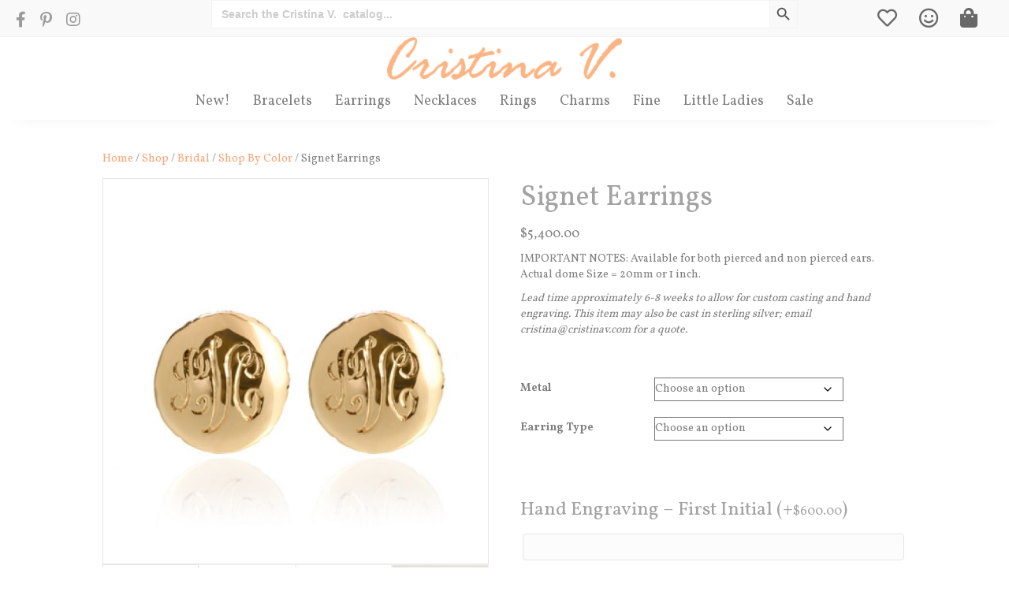

--- FILE ---
content_type: text/html; charset=UTF-8
request_url: https://cristinav.com/shop/signet-earrings/
body_size: 134245
content:
<!DOCTYPE html>
<html lang="en-US">
<head>
<meta charset="UTF-8" />
<meta name='viewport' content='width=device-width, initial-scale=1.0' />
<meta http-equiv='X-UA-Compatible' content='IE=edge' />
<link rel="profile" href="https://gmpg.org/xfn/11" />
<title>Signet Earrings &#8211; CristinaV</title>
<meta name='robots' content='max-image-preview:large' />
	<style>img:is([sizes="auto" i], [sizes^="auto," i]) { contain-intrinsic-size: 3000px 1500px }</style>
	<link rel='dns-prefetch' href='//www.googletagmanager.com' />
<link rel='dns-prefetch' href='//pro.fontawesome.com' />
<link rel='dns-prefetch' href='//fonts.googleapis.com' />
<link href='https://fonts.gstatic.com' crossorigin rel='preconnect' />
<link rel="alternate" type="application/rss+xml" title="CristinaV &raquo; Feed" href="https://cristinav.com/feed/" />
<link rel="alternate" type="application/rss+xml" title="CristinaV &raquo; Comments Feed" href="https://cristinav.com/comments/feed/" />
<script>
window._wpemojiSettings = {"baseUrl":"https:\/\/s.w.org\/images\/core\/emoji\/16.0.1\/72x72\/","ext":".png","svgUrl":"https:\/\/s.w.org\/images\/core\/emoji\/16.0.1\/svg\/","svgExt":".svg","source":{"concatemoji":"https:\/\/cristinav.com\/wp-includes\/js\/wp-emoji-release.min.js?ver=6.8.3"}};
/*! This file is auto-generated */
!function(s,n){var o,i,e;function c(e){try{var t={supportTests:e,timestamp:(new Date).valueOf()};sessionStorage.setItem(o,JSON.stringify(t))}catch(e){}}function p(e,t,n){e.clearRect(0,0,e.canvas.width,e.canvas.height),e.fillText(t,0,0);var t=new Uint32Array(e.getImageData(0,0,e.canvas.width,e.canvas.height).data),a=(e.clearRect(0,0,e.canvas.width,e.canvas.height),e.fillText(n,0,0),new Uint32Array(e.getImageData(0,0,e.canvas.width,e.canvas.height).data));return t.every(function(e,t){return e===a[t]})}function u(e,t){e.clearRect(0,0,e.canvas.width,e.canvas.height),e.fillText(t,0,0);for(var n=e.getImageData(16,16,1,1),a=0;a<n.data.length;a++)if(0!==n.data[a])return!1;return!0}function f(e,t,n,a){switch(t){case"flag":return n(e,"\ud83c\udff3\ufe0f\u200d\u26a7\ufe0f","\ud83c\udff3\ufe0f\u200b\u26a7\ufe0f")?!1:!n(e,"\ud83c\udde8\ud83c\uddf6","\ud83c\udde8\u200b\ud83c\uddf6")&&!n(e,"\ud83c\udff4\udb40\udc67\udb40\udc62\udb40\udc65\udb40\udc6e\udb40\udc67\udb40\udc7f","\ud83c\udff4\u200b\udb40\udc67\u200b\udb40\udc62\u200b\udb40\udc65\u200b\udb40\udc6e\u200b\udb40\udc67\u200b\udb40\udc7f");case"emoji":return!a(e,"\ud83e\udedf")}return!1}function g(e,t,n,a){var r="undefined"!=typeof WorkerGlobalScope&&self instanceof WorkerGlobalScope?new OffscreenCanvas(300,150):s.createElement("canvas"),o=r.getContext("2d",{willReadFrequently:!0}),i=(o.textBaseline="top",o.font="600 32px Arial",{});return e.forEach(function(e){i[e]=t(o,e,n,a)}),i}function t(e){var t=s.createElement("script");t.src=e,t.defer=!0,s.head.appendChild(t)}"undefined"!=typeof Promise&&(o="wpEmojiSettingsSupports",i=["flag","emoji"],n.supports={everything:!0,everythingExceptFlag:!0},e=new Promise(function(e){s.addEventListener("DOMContentLoaded",e,{once:!0})}),new Promise(function(t){var n=function(){try{var e=JSON.parse(sessionStorage.getItem(o));if("object"==typeof e&&"number"==typeof e.timestamp&&(new Date).valueOf()<e.timestamp+604800&&"object"==typeof e.supportTests)return e.supportTests}catch(e){}return null}();if(!n){if("undefined"!=typeof Worker&&"undefined"!=typeof OffscreenCanvas&&"undefined"!=typeof URL&&URL.createObjectURL&&"undefined"!=typeof Blob)try{var e="postMessage("+g.toString()+"("+[JSON.stringify(i),f.toString(),p.toString(),u.toString()].join(",")+"));",a=new Blob([e],{type:"text/javascript"}),r=new Worker(URL.createObjectURL(a),{name:"wpTestEmojiSupports"});return void(r.onmessage=function(e){c(n=e.data),r.terminate(),t(n)})}catch(e){}c(n=g(i,f,p,u))}t(n)}).then(function(e){for(var t in e)n.supports[t]=e[t],n.supports.everything=n.supports.everything&&n.supports[t],"flag"!==t&&(n.supports.everythingExceptFlag=n.supports.everythingExceptFlag&&n.supports[t]);n.supports.everythingExceptFlag=n.supports.everythingExceptFlag&&!n.supports.flag,n.DOMReady=!1,n.readyCallback=function(){n.DOMReady=!0}}).then(function(){return e}).then(function(){var e;n.supports.everything||(n.readyCallback(),(e=n.source||{}).concatemoji?t(e.concatemoji):e.wpemoji&&e.twemoji&&(t(e.twemoji),t(e.wpemoji)))}))}((window,document),window._wpemojiSettings);
</script>
<link rel='stylesheet' id='sbi_styles-css' href='https://cristinav.com/wp-content/plugins/instagram-feed/css/sbi-styles.min.css?ver=6.9.1' media='all' />
<style id='wp-emoji-styles-inline-css'>

	img.wp-smiley, img.emoji {
		display: inline !important;
		border: none !important;
		box-shadow: none !important;
		height: 1em !important;
		width: 1em !important;
		margin: 0 0.07em !important;
		vertical-align: -0.1em !important;
		background: none !important;
		padding: 0 !important;
	}
</style>
<link rel='stylesheet' id='wp-block-library-css' href='https://cristinav.com/wp-includes/css/dist/block-library/style.min.css?ver=6.8.3' media='all' />
<style id='wp-block-library-theme-inline-css'>
.wp-block-audio :where(figcaption){color:#555;font-size:13px;text-align:center}.is-dark-theme .wp-block-audio :where(figcaption){color:#ffffffa6}.wp-block-audio{margin:0 0 1em}.wp-block-code{border:1px solid #ccc;border-radius:4px;font-family:Menlo,Consolas,monaco,monospace;padding:.8em 1em}.wp-block-embed :where(figcaption){color:#555;font-size:13px;text-align:center}.is-dark-theme .wp-block-embed :where(figcaption){color:#ffffffa6}.wp-block-embed{margin:0 0 1em}.blocks-gallery-caption{color:#555;font-size:13px;text-align:center}.is-dark-theme .blocks-gallery-caption{color:#ffffffa6}:root :where(.wp-block-image figcaption){color:#555;font-size:13px;text-align:center}.is-dark-theme :root :where(.wp-block-image figcaption){color:#ffffffa6}.wp-block-image{margin:0 0 1em}.wp-block-pullquote{border-bottom:4px solid;border-top:4px solid;color:currentColor;margin-bottom:1.75em}.wp-block-pullquote cite,.wp-block-pullquote footer,.wp-block-pullquote__citation{color:currentColor;font-size:.8125em;font-style:normal;text-transform:uppercase}.wp-block-quote{border-left:.25em solid;margin:0 0 1.75em;padding-left:1em}.wp-block-quote cite,.wp-block-quote footer{color:currentColor;font-size:.8125em;font-style:normal;position:relative}.wp-block-quote:where(.has-text-align-right){border-left:none;border-right:.25em solid;padding-left:0;padding-right:1em}.wp-block-quote:where(.has-text-align-center){border:none;padding-left:0}.wp-block-quote.is-large,.wp-block-quote.is-style-large,.wp-block-quote:where(.is-style-plain){border:none}.wp-block-search .wp-block-search__label{font-weight:700}.wp-block-search__button{border:1px solid #ccc;padding:.375em .625em}:where(.wp-block-group.has-background){padding:1.25em 2.375em}.wp-block-separator.has-css-opacity{opacity:.4}.wp-block-separator{border:none;border-bottom:2px solid;margin-left:auto;margin-right:auto}.wp-block-separator.has-alpha-channel-opacity{opacity:1}.wp-block-separator:not(.is-style-wide):not(.is-style-dots){width:100px}.wp-block-separator.has-background:not(.is-style-dots){border-bottom:none;height:1px}.wp-block-separator.has-background:not(.is-style-wide):not(.is-style-dots){height:2px}.wp-block-table{margin:0 0 1em}.wp-block-table td,.wp-block-table th{word-break:normal}.wp-block-table :where(figcaption){color:#555;font-size:13px;text-align:center}.is-dark-theme .wp-block-table :where(figcaption){color:#ffffffa6}.wp-block-video :where(figcaption){color:#555;font-size:13px;text-align:center}.is-dark-theme .wp-block-video :where(figcaption){color:#ffffffa6}.wp-block-video{margin:0 0 1em}:root :where(.wp-block-template-part.has-background){margin-bottom:0;margin-top:0;padding:1.25em 2.375em}
</style>
<style id='classic-theme-styles-inline-css'>
/*! This file is auto-generated */
.wp-block-button__link{color:#fff;background-color:#32373c;border-radius:9999px;box-shadow:none;text-decoration:none;padding:calc(.667em + 2px) calc(1.333em + 2px);font-size:1.125em}.wp-block-file__button{background:#32373c;color:#fff;text-decoration:none}
</style>
<style id='global-styles-inline-css'>
:root{--wp--preset--aspect-ratio--square: 1;--wp--preset--aspect-ratio--4-3: 4/3;--wp--preset--aspect-ratio--3-4: 3/4;--wp--preset--aspect-ratio--3-2: 3/2;--wp--preset--aspect-ratio--2-3: 2/3;--wp--preset--aspect-ratio--16-9: 16/9;--wp--preset--aspect-ratio--9-16: 9/16;--wp--preset--color--black: #000000;--wp--preset--color--cyan-bluish-gray: #abb8c3;--wp--preset--color--white: #ffffff;--wp--preset--color--pale-pink: #f78da7;--wp--preset--color--vivid-red: #cf2e2e;--wp--preset--color--luminous-vivid-orange: #ff6900;--wp--preset--color--luminous-vivid-amber: #fcb900;--wp--preset--color--light-green-cyan: #7bdcb5;--wp--preset--color--vivid-green-cyan: #00d084;--wp--preset--color--pale-cyan-blue: #8ed1fc;--wp--preset--color--vivid-cyan-blue: #0693e3;--wp--preset--color--vivid-purple: #9b51e0;--wp--preset--color--fl-heading-text: #a3a3a3;--wp--preset--color--fl-body-bg: #ffffff;--wp--preset--color--fl-body-text: #808080;--wp--preset--color--fl-accent: #fca577;--wp--preset--color--fl-accent-hover: #fca577;--wp--preset--color--fl-topbar-bg: #ffffff;--wp--preset--color--fl-topbar-text: #808080;--wp--preset--color--fl-topbar-link: #428bca;--wp--preset--color--fl-topbar-hover: #428bca;--wp--preset--color--fl-header-bg: #ffffff;--wp--preset--color--fl-header-text: #808080;--wp--preset--color--fl-header-link: #808080;--wp--preset--color--fl-header-hover: #fca577;--wp--preset--color--fl-nav-bg: #ffffff;--wp--preset--color--fl-nav-link: #808080;--wp--preset--color--fl-nav-hover: #428bca;--wp--preset--color--fl-content-bg: #ffffff;--wp--preset--color--fl-footer-widgets-bg: #ffffff;--wp--preset--color--fl-footer-widgets-text: #808080;--wp--preset--color--fl-footer-widgets-link: #428bca;--wp--preset--color--fl-footer-widgets-hover: #428bca;--wp--preset--color--fl-footer-bg: #ffffff;--wp--preset--color--fl-footer-text: #808080;--wp--preset--color--fl-footer-link: #428bca;--wp--preset--color--fl-footer-hover: #428bca;--wp--preset--gradient--vivid-cyan-blue-to-vivid-purple: linear-gradient(135deg,rgba(6,147,227,1) 0%,rgb(155,81,224) 100%);--wp--preset--gradient--light-green-cyan-to-vivid-green-cyan: linear-gradient(135deg,rgb(122,220,180) 0%,rgb(0,208,130) 100%);--wp--preset--gradient--luminous-vivid-amber-to-luminous-vivid-orange: linear-gradient(135deg,rgba(252,185,0,1) 0%,rgba(255,105,0,1) 100%);--wp--preset--gradient--luminous-vivid-orange-to-vivid-red: linear-gradient(135deg,rgba(255,105,0,1) 0%,rgb(207,46,46) 100%);--wp--preset--gradient--very-light-gray-to-cyan-bluish-gray: linear-gradient(135deg,rgb(238,238,238) 0%,rgb(169,184,195) 100%);--wp--preset--gradient--cool-to-warm-spectrum: linear-gradient(135deg,rgb(74,234,220) 0%,rgb(151,120,209) 20%,rgb(207,42,186) 40%,rgb(238,44,130) 60%,rgb(251,105,98) 80%,rgb(254,248,76) 100%);--wp--preset--gradient--blush-light-purple: linear-gradient(135deg,rgb(255,206,236) 0%,rgb(152,150,240) 100%);--wp--preset--gradient--blush-bordeaux: linear-gradient(135deg,rgb(254,205,165) 0%,rgb(254,45,45) 50%,rgb(107,0,62) 100%);--wp--preset--gradient--luminous-dusk: linear-gradient(135deg,rgb(255,203,112) 0%,rgb(199,81,192) 50%,rgb(65,88,208) 100%);--wp--preset--gradient--pale-ocean: linear-gradient(135deg,rgb(255,245,203) 0%,rgb(182,227,212) 50%,rgb(51,167,181) 100%);--wp--preset--gradient--electric-grass: linear-gradient(135deg,rgb(202,248,128) 0%,rgb(113,206,126) 100%);--wp--preset--gradient--midnight: linear-gradient(135deg,rgb(2,3,129) 0%,rgb(40,116,252) 100%);--wp--preset--font-size--small: 13px;--wp--preset--font-size--medium: 20px;--wp--preset--font-size--large: 36px;--wp--preset--font-size--x-large: 42px;--wp--preset--spacing--20: 0.44rem;--wp--preset--spacing--30: 0.67rem;--wp--preset--spacing--40: 1rem;--wp--preset--spacing--50: 1.5rem;--wp--preset--spacing--60: 2.25rem;--wp--preset--spacing--70: 3.38rem;--wp--preset--spacing--80: 5.06rem;--wp--preset--shadow--natural: 6px 6px 9px rgba(0, 0, 0, 0.2);--wp--preset--shadow--deep: 12px 12px 50px rgba(0, 0, 0, 0.4);--wp--preset--shadow--sharp: 6px 6px 0px rgba(0, 0, 0, 0.2);--wp--preset--shadow--outlined: 6px 6px 0px -3px rgba(255, 255, 255, 1), 6px 6px rgba(0, 0, 0, 1);--wp--preset--shadow--crisp: 6px 6px 0px rgba(0, 0, 0, 1);}:where(.is-layout-flex){gap: 0.5em;}:where(.is-layout-grid){gap: 0.5em;}body .is-layout-flex{display: flex;}.is-layout-flex{flex-wrap: wrap;align-items: center;}.is-layout-flex > :is(*, div){margin: 0;}body .is-layout-grid{display: grid;}.is-layout-grid > :is(*, div){margin: 0;}:where(.wp-block-columns.is-layout-flex){gap: 2em;}:where(.wp-block-columns.is-layout-grid){gap: 2em;}:where(.wp-block-post-template.is-layout-flex){gap: 1.25em;}:where(.wp-block-post-template.is-layout-grid){gap: 1.25em;}.has-black-color{color: var(--wp--preset--color--black) !important;}.has-cyan-bluish-gray-color{color: var(--wp--preset--color--cyan-bluish-gray) !important;}.has-white-color{color: var(--wp--preset--color--white) !important;}.has-pale-pink-color{color: var(--wp--preset--color--pale-pink) !important;}.has-vivid-red-color{color: var(--wp--preset--color--vivid-red) !important;}.has-luminous-vivid-orange-color{color: var(--wp--preset--color--luminous-vivid-orange) !important;}.has-luminous-vivid-amber-color{color: var(--wp--preset--color--luminous-vivid-amber) !important;}.has-light-green-cyan-color{color: var(--wp--preset--color--light-green-cyan) !important;}.has-vivid-green-cyan-color{color: var(--wp--preset--color--vivid-green-cyan) !important;}.has-pale-cyan-blue-color{color: var(--wp--preset--color--pale-cyan-blue) !important;}.has-vivid-cyan-blue-color{color: var(--wp--preset--color--vivid-cyan-blue) !important;}.has-vivid-purple-color{color: var(--wp--preset--color--vivid-purple) !important;}.has-black-background-color{background-color: var(--wp--preset--color--black) !important;}.has-cyan-bluish-gray-background-color{background-color: var(--wp--preset--color--cyan-bluish-gray) !important;}.has-white-background-color{background-color: var(--wp--preset--color--white) !important;}.has-pale-pink-background-color{background-color: var(--wp--preset--color--pale-pink) !important;}.has-vivid-red-background-color{background-color: var(--wp--preset--color--vivid-red) !important;}.has-luminous-vivid-orange-background-color{background-color: var(--wp--preset--color--luminous-vivid-orange) !important;}.has-luminous-vivid-amber-background-color{background-color: var(--wp--preset--color--luminous-vivid-amber) !important;}.has-light-green-cyan-background-color{background-color: var(--wp--preset--color--light-green-cyan) !important;}.has-vivid-green-cyan-background-color{background-color: var(--wp--preset--color--vivid-green-cyan) !important;}.has-pale-cyan-blue-background-color{background-color: var(--wp--preset--color--pale-cyan-blue) !important;}.has-vivid-cyan-blue-background-color{background-color: var(--wp--preset--color--vivid-cyan-blue) !important;}.has-vivid-purple-background-color{background-color: var(--wp--preset--color--vivid-purple) !important;}.has-black-border-color{border-color: var(--wp--preset--color--black) !important;}.has-cyan-bluish-gray-border-color{border-color: var(--wp--preset--color--cyan-bluish-gray) !important;}.has-white-border-color{border-color: var(--wp--preset--color--white) !important;}.has-pale-pink-border-color{border-color: var(--wp--preset--color--pale-pink) !important;}.has-vivid-red-border-color{border-color: var(--wp--preset--color--vivid-red) !important;}.has-luminous-vivid-orange-border-color{border-color: var(--wp--preset--color--luminous-vivid-orange) !important;}.has-luminous-vivid-amber-border-color{border-color: var(--wp--preset--color--luminous-vivid-amber) !important;}.has-light-green-cyan-border-color{border-color: var(--wp--preset--color--light-green-cyan) !important;}.has-vivid-green-cyan-border-color{border-color: var(--wp--preset--color--vivid-green-cyan) !important;}.has-pale-cyan-blue-border-color{border-color: var(--wp--preset--color--pale-cyan-blue) !important;}.has-vivid-cyan-blue-border-color{border-color: var(--wp--preset--color--vivid-cyan-blue) !important;}.has-vivid-purple-border-color{border-color: var(--wp--preset--color--vivid-purple) !important;}.has-vivid-cyan-blue-to-vivid-purple-gradient-background{background: var(--wp--preset--gradient--vivid-cyan-blue-to-vivid-purple) !important;}.has-light-green-cyan-to-vivid-green-cyan-gradient-background{background: var(--wp--preset--gradient--light-green-cyan-to-vivid-green-cyan) !important;}.has-luminous-vivid-amber-to-luminous-vivid-orange-gradient-background{background: var(--wp--preset--gradient--luminous-vivid-amber-to-luminous-vivid-orange) !important;}.has-luminous-vivid-orange-to-vivid-red-gradient-background{background: var(--wp--preset--gradient--luminous-vivid-orange-to-vivid-red) !important;}.has-very-light-gray-to-cyan-bluish-gray-gradient-background{background: var(--wp--preset--gradient--very-light-gray-to-cyan-bluish-gray) !important;}.has-cool-to-warm-spectrum-gradient-background{background: var(--wp--preset--gradient--cool-to-warm-spectrum) !important;}.has-blush-light-purple-gradient-background{background: var(--wp--preset--gradient--blush-light-purple) !important;}.has-blush-bordeaux-gradient-background{background: var(--wp--preset--gradient--blush-bordeaux) !important;}.has-luminous-dusk-gradient-background{background: var(--wp--preset--gradient--luminous-dusk) !important;}.has-pale-ocean-gradient-background{background: var(--wp--preset--gradient--pale-ocean) !important;}.has-electric-grass-gradient-background{background: var(--wp--preset--gradient--electric-grass) !important;}.has-midnight-gradient-background{background: var(--wp--preset--gradient--midnight) !important;}.has-small-font-size{font-size: var(--wp--preset--font-size--small) !important;}.has-medium-font-size{font-size: var(--wp--preset--font-size--medium) !important;}.has-large-font-size{font-size: var(--wp--preset--font-size--large) !important;}.has-x-large-font-size{font-size: var(--wp--preset--font-size--x-large) !important;}
:where(.wp-block-post-template.is-layout-flex){gap: 1.25em;}:where(.wp-block-post-template.is-layout-grid){gap: 1.25em;}
:where(.wp-block-columns.is-layout-flex){gap: 2em;}:where(.wp-block-columns.is-layout-grid){gap: 2em;}
:root :where(.wp-block-pullquote){font-size: 1.5em;line-height: 1.6;}
</style>
<link rel='stylesheet' id='tp-product-image-flipper-for-woocommerce-css' href='https://cristinav.com/wp-content/plugins/tp-product-image-flipper-for-woocommerce/css/tp-product-image-flipper-for-woocommerce.css?ver=6.8.3' media='all' />
<link rel='stylesheet' id='wcgiftwrap-css-css' href='https://cristinav.com/wp-content/plugins/woocommerce-gift-wrapper-plus/assets/css/gwp.min.css' media='all' />
<link rel='stylesheet' id='wcgiftwrap-modal-css-css' href='https://cristinav.com/wp-content/plugins/woocommerce-gift-wrapper-plus/assets/css/gwp-modal.css' media='all' />
<link rel='stylesheet' id='dashicons-css' href='https://cristinav.com/wp-includes/css/dashicons.min.css?ver=6.8.3' media='all' />
<link rel='stylesheet' id='wctyp-style-css' href='https://cristinav.com/wp-content/plugins/woocommerce-thank-you-pages/assets/css/wctyp-style.css?ver=1768755447' media='all' />
<link rel='stylesheet' id='photoswipe-css' href='https://cristinav.com/wp-content/plugins/woocommerce/assets/css/photoswipe/photoswipe.min.css?ver=10.3.4' media='all' />
<link rel='stylesheet' id='photoswipe-default-skin-css' href='https://cristinav.com/wp-content/plugins/woocommerce/assets/css/photoswipe/default-skin/default-skin.min.css?ver=10.3.4' media='all' />
<link rel='stylesheet' id='woocommerce-layout-css' href='https://cristinav.com/wp-content/plugins/woocommerce/assets/css/woocommerce-layout.css?ver=10.3.4' media='all' />
<link rel='stylesheet' id='woocommerce-smallscreen-css' href='https://cristinav.com/wp-content/plugins/woocommerce/assets/css/woocommerce-smallscreen.css?ver=10.3.4' media='only screen and (max-width: 767px)' />
<link rel='stylesheet' id='woocommerce-general-css' href='https://cristinav.com/wp-content/plugins/woocommerce/assets/css/woocommerce.css?ver=10.3.4' media='all' />
<style id='woocommerce-inline-inline-css'>
.woocommerce form .form-row .required { visibility: visible; }
</style>
<link rel='stylesheet' id='wc-composite-css-css' href='https://cristinav.com/wp-content/plugins/woocommerce-composite-products/assets/css/frontend/woocommerce.css?ver=8.3.0' media='all' />
<link rel='stylesheet' id='woocommerce-addons-css-css' href='https://cristinav.com/wp-content/plugins/woocommerce-product-addons/assets/css/frontend.css?ver=3.1.0' media='all' />
<link rel='stylesheet' id='ivory-search-styles-css' href='https://cristinav.com/wp-content/plugins/add-search-to-menu/public/css/ivory-search.min.css?ver=5.5.12' media='all' />
<link rel='stylesheet' id='font-awesome-5-css' href='https://pro.fontawesome.com/releases/v5.15.4/css/all.css?ver=2.9.4' media='all' />
<link rel='stylesheet' id='fl-builder-layout-bundle-fbe391eff3356506d2dd0ef7670fdd90-css' href='https://cristinav.com/wp-content/uploads/bb-plugin/cache/fbe391eff3356506d2dd0ef7670fdd90-layout-bundle.css?ver=2.9.4-1.5.2' media='all' />
<link rel='stylesheet' id='brands-styles-css' href='https://cristinav.com/wp-content/plugins/woocommerce/assets/css/brands.css?ver=10.3.4' media='all' />
<link rel='preload' as='font' type='font/woff2' crossorigin='anonymous' id='tinvwl-webfont-font-css' href='https://cristinav.com/wp-content/plugins/ti-woocommerce-wishlist/assets/fonts/tinvwl-webfont.woff2?ver=xu2uyi' media='all' />
<link rel='stylesheet' id='tinvwl-webfont-css' href='https://cristinav.com/wp-content/plugins/ti-woocommerce-wishlist/assets/css/webfont.min.css?ver=2.10.0' media='all' />
<link rel='stylesheet' id='tinvwl-css' href='https://cristinav.com/wp-content/plugins/ti-woocommerce-wishlist/assets/css/public.min.css?ver=2.10.0' media='all' />
<link rel='stylesheet' id='wcpa-frontend-css' href='https://cristinav.com/wp-content/plugins/woo-custom-product-addons-pro/assets/css/style_3.css?ver=5.1.0' media='all' />
<link rel='stylesheet' id='woo_discount_pro_style-css' href='https://cristinav.com/wp-content/plugins/woo-discount-rules-pro/Assets/Css/awdr_style.css?ver=2.5.2' media='all' />
<link rel='stylesheet' id='jquery-magnificpopup-css' href='https://cristinav.com/wp-content/plugins/bb-plugin/css/jquery.magnificpopup.min.css?ver=2.9.4' media='all' />
<link rel='stylesheet' id='base-css' href='https://cristinav.com/wp-content/themes/bb-theme/css/base.min.css?ver=1.7.19' media='all' />
<link rel='stylesheet' id='fl-automator-skin-css' href='https://cristinav.com/wp-content/uploads/bb-theme/skin-69109ae7e3b1f.css?ver=1.7.19' media='all' />
<link rel='stylesheet' id='fl-child-theme-css' href='https://cristinav.com/wp-content/themes/bb-theme-child/style.css?ver=6.8.3' media='all' />
<link rel='stylesheet' id='fl-builder-google-fonts-8d5518857f347eda41c68ae5dea1605e-css' href='//fonts.googleapis.com/css?family=Vollkorn%3A300%2C400%2C700%2C400&#038;ver=6.8.3' media='all' />
<script id="woocommerce-google-analytics-integration-gtag-js-after">
/* Google Analytics for WooCommerce (gtag.js) */
					window.dataLayer = window.dataLayer || [];
					function gtag(){dataLayer.push(arguments);}
					// Set up default consent state.
					for ( const mode of [{"analytics_storage":"denied","ad_storage":"denied","ad_user_data":"denied","ad_personalization":"denied","region":["AT","BE","BG","HR","CY","CZ","DK","EE","FI","FR","DE","GR","HU","IS","IE","IT","LV","LI","LT","LU","MT","NL","NO","PL","PT","RO","SK","SI","ES","SE","GB","CH"]}] || [] ) {
						gtag( "consent", "default", { "wait_for_update": 500, ...mode } );
					}
					gtag("js", new Date());
					gtag("set", "developer_id.dOGY3NW", true);
					gtag("config", "G-N3SNCZV7DB", {"track_404":true,"allow_google_signals":true,"logged_in":false,"linker":{"domains":[],"allow_incoming":false},"custom_map":{"dimension1":"logged_in"}});
</script>
<script src="https://cristinav.com/wp-includes/js/jquery/jquery.min.js?ver=3.7.1" id="jquery-core-js"></script>
<script src="https://cristinav.com/wp-includes/js/jquery/jquery-migrate.min.js?ver=3.4.1" id="jquery-migrate-js"></script>
<script src="https://cristinav.com/wp-content/plugins/woocommerce/assets/js/jquery-blockui/jquery.blockUI.min.js?ver=2.7.0-wc.10.3.4" id="wc-jquery-blockui-js" data-wp-strategy="defer"></script>
<script id="wc-add-to-cart-js-extra">
var wc_add_to_cart_params = {"ajax_url":"\/wp-admin\/admin-ajax.php","wc_ajax_url":"\/?wc-ajax=%%endpoint%%","i18n_view_cart":"View cart","cart_url":"https:\/\/cristinav.com\/cart\/","is_cart":"","cart_redirect_after_add":"no"};
</script>
<script src="https://cristinav.com/wp-content/plugins/woocommerce/assets/js/frontend/add-to-cart.min.js?ver=10.3.4" id="wc-add-to-cart-js" defer data-wp-strategy="defer"></script>
<script src="https://cristinav.com/wp-content/plugins/woocommerce/assets/js/zoom/jquery.zoom.min.js?ver=1.7.21-wc.10.3.4" id="wc-zoom-js" defer data-wp-strategy="defer"></script>
<script src="https://cristinav.com/wp-content/plugins/woocommerce/assets/js/flexslider/jquery.flexslider.min.js?ver=2.7.2-wc.10.3.4" id="wc-flexslider-js" defer data-wp-strategy="defer"></script>
<script src="https://cristinav.com/wp-content/plugins/woocommerce/assets/js/photoswipe/photoswipe.min.js?ver=4.1.1-wc.10.3.4" id="wc-photoswipe-js" defer data-wp-strategy="defer"></script>
<script src="https://cristinav.com/wp-content/plugins/woocommerce/assets/js/photoswipe/photoswipe-ui-default.min.js?ver=4.1.1-wc.10.3.4" id="wc-photoswipe-ui-default-js" defer data-wp-strategy="defer"></script>
<script id="wc-single-product-js-extra">
var wc_single_product_params = {"i18n_required_rating_text":"Please select a rating","i18n_rating_options":["1 of 5 stars","2 of 5 stars","3 of 5 stars","4 of 5 stars","5 of 5 stars"],"i18n_product_gallery_trigger_text":"View full-screen image gallery","review_rating_required":"yes","flexslider":{"rtl":false,"animation":"slide","smoothHeight":true,"directionNav":false,"controlNav":"thumbnails","slideshow":false,"animationSpeed":500,"animationLoop":false,"allowOneSlide":false},"zoom_enabled":"1","zoom_options":[],"photoswipe_enabled":"1","photoswipe_options":{"shareEl":false,"closeOnScroll":false,"history":false,"hideAnimationDuration":0,"showAnimationDuration":0},"flexslider_enabled":"1"};
</script>
<script src="https://cristinav.com/wp-content/plugins/woocommerce/assets/js/frontend/single-product.min.js?ver=10.3.4" id="wc-single-product-js" defer data-wp-strategy="defer"></script>
<script src="https://cristinav.com/wp-content/plugins/woocommerce/assets/js/js-cookie/js.cookie.min.js?ver=2.1.4-wc.10.3.4" id="wc-js-cookie-js" data-wp-strategy="defer"></script>
<script id="woocommerce-js-extra">
var woocommerce_params = {"ajax_url":"\/wp-admin\/admin-ajax.php","wc_ajax_url":"\/?wc-ajax=%%endpoint%%","i18n_password_show":"Show password","i18n_password_hide":"Hide password"};
</script>
<script src="https://cristinav.com/wp-content/plugins/woocommerce/assets/js/frontend/woocommerce.min.js?ver=10.3.4" id="woocommerce-js" defer data-wp-strategy="defer"></script>
<script src="https://cristinav.com/wp-content/plugins/woocommerce/assets/js/dompurify/purify.min.js?ver=10.3.4" id="wc-dompurify-js" defer data-wp-strategy="defer"></script>
<script src="https://cristinav.com/wp-content/plugins/woocommerce/assets/js/jquery-tiptip/jquery.tipTip.min.js?ver=10.3.4" id="wc-jquery-tiptip-js" defer data-wp-strategy="defer"></script>
<link rel="https://api.w.org/" href="https://cristinav.com/wp-json/" /><link rel="alternate" title="JSON" type="application/json" href="https://cristinav.com/wp-json/wp/v2/product/178" /><link rel="EditURI" type="application/rsd+xml" title="RSD" href="https://cristinav.com/xmlrpc.php?rsd" />
<meta name="generator" content="WordPress 6.8.3" />
<meta name="generator" content="WooCommerce 10.3.4" />
<link rel="canonical" href="https://cristinav.com/shop/signet-earrings/" />
<link rel='shortlink' href='https://cristinav.com/?p=178' />
<link rel="alternate" title="oEmbed (JSON)" type="application/json+oembed" href="https://cristinav.com/wp-json/oembed/1.0/embed?url=https%3A%2F%2Fcristinav.com%2Fshop%2Fsignet-earrings%2F" />
<link rel="alternate" title="oEmbed (XML)" type="text/xml+oembed" href="https://cristinav.com/wp-json/oembed/1.0/embed?url=https%3A%2F%2Fcristinav.com%2Fshop%2Fsignet-earrings%2F&#038;format=xml" />
<script>  var el_i13_login_captcha=null; var el_i13_register_captcha=null; </script>	<noscript><style>.woocommerce-product-gallery{ opacity: 1 !important; }</style></noscript>
	<style>.recentcomments a{display:inline !important;padding:0 !important;margin:0 !important;}</style><style>:root{  --wcpasectiontitlesize:16px;   --wcpalabelsize:12px;   --wcpadescsize:12px;   --wcpaerrorsize:12px;   --wcpalabelweight:normal;   --wcpadescweight:normal;   --wcpaborderwidth:1px;   --wcpaborderradius:4px;   --wcpainputheight:40px;   --wcpachecklabelsize:14px;   --wcpacheckborderwidth:1px;   --wcpacheckwidth:20px;   --wcpacheckheight:20px;   --wcpacheckborderradius:4px;   --wcpacheckbuttonradius:5px;   --wcpacheckbuttonborder:1px;   --wcpaqtywidth:100px;   --wcpaqtyheight:40px;   --wcpaqtyradius:4px; }:root{  --wcpasectiontitlecolor:#4A4A4A;   --wcpasectiontitlebg:rgba(238,238,238,0.28);   --wcpalinecolor:#Bebebe;   --wcpabuttoncolor:#fca577;   --wcpalabelcolor:#424242;   --wcpadesccolor:#797979;   --wcpabordercolor:#fca577;   --wcpabordercolorfocus:#fca577;   --wcpainputbgcolor:#FFFFFF;   --wcpainputcolor:#5d5d5d;   --wcpachecklabelcolor:#4a4a4a;   --wcpacheckbgcolor:#fca577;   --wcpacheckbordercolor:#fca577;   --wcpachecktickcolor:#ffffff;   --wcparadiobgcolor:#fca577;   --wcparadiobordercolor:#fca577;   --wcparadioselbordercolor:#fca577;   --wcpabuttontextcolor:#ffffff;   --wcpaerrorcolor:#F55050;   --wcpacheckbuttoncolor:#CAE2F9;   --wcpacheckbuttonbordercolor:#EEEEEE;   --wcpacheckbuttonselectioncolor:#CECECE;   --wcpaimageselectionoutline:#fca577;   --wcpaimagetickbg:#fca577;   --wcpaimagetickcolor:#FFFFFF;   --wcpaimagetickborder:#FFFFFF;   --wcpaimagemagnifierbg:#fca577;   --wcpaimagemagnifiercolor:#ffffff;   --wcpaimagemagnifierborder:#FFFFFF;   --wcpaimageselectionshadow:rgba(0,0,0,0.25);   --wcpachecktogglebg:#CAE2F9;   --wcpachecktogglecirclecolor:#FFFFFF;   --wcpachecktogglebgactive:#BADA55;   --wcpaqtybuttoncolor:#EEEEEE;   --wcpaqtybuttonhovercolor:#DDDDDD;   --wcpaqtybuttontextcolor:#424242; }:root{  --wcpaleftlabelwidth:120px; }</style>			<style type="text/css">
					.is-form-id-3824 .is-search-submit:focus,
			.is-form-id-3824 .is-search-submit:hover,
			.is-form-id-3824 .is-search-submit,
            .is-form-id-3824 .is-search-icon {
			            background-color: #f9f9f9 !important;            border-color: #f4f4f4 !important;			}
            			.is-form-style-1.is-form-id-3824 .is-search-input:focus,
			.is-form-style-1.is-form-id-3824 .is-search-input:hover,
			.is-form-style-1.is-form-id-3824 .is-search-input,
			.is-form-style-2.is-form-id-3824 .is-search-input:focus,
			.is-form-style-2.is-form-id-3824 .is-search-input:hover,
			.is-form-style-2.is-form-id-3824 .is-search-input,
			.is-form-style-3.is-form-id-3824 .is-search-input:focus,
			.is-form-style-3.is-form-id-3824 .is-search-input:hover,
			.is-form-style-3.is-form-id-3824 .is-search-input,
			.is-form-id-3824 .is-search-input:focus,
			.is-form-id-3824 .is-search-input:hover,
			.is-form-id-3824 .is-search-input {
                                                                border-color: #f4f4f4 !important;                                			}
                        			</style>
		</head>
<body class="wp-singular product-template-default single single-product postid-178 wp-theme-bb-theme wp-child-theme-bb-theme-child theme-bb-theme fl-builder-2-9-4 fl-themer-1-5-2 fl-theme-1-7-19 fl-no-js woocommerce woocommerce-page woocommerce-no-js bb-theme fl-theme-builder-header fl-theme-builder-header-header-global fl-theme-builder-footer fl-theme-builder-footer-footer-global tinvwl-theme-style fl-framework-base fl-preset-default fl-full-width fl-scroll-to-top fl-search-active woo-3 woo-products-per-page-25" itemscope="itemscope" itemtype="https://schema.org/WebPage">
<a aria-label="Skip to content" class="fl-screen-reader-text" href="#fl-main-content">Skip to content</a><div class="fl-page">
	<header class="fl-builder-content fl-builder-content-673 fl-builder-global-templates-locked" data-post-id="673" data-type="header" data-sticky="1" data-sticky-on="" data-sticky-breakpoint="medium" data-shrink="1" data-overlay="0" data-overlay-bg="transparent" data-shrink-image-height="50px" role="banner" itemscope="itemscope" itemtype="http://schema.org/WPHeader"><div class="fl-row fl-row-full-width fl-row-bg-color fl-node-5f9718eae40fb fl-row-default-height fl-row-align-center top-search-container" data-node="5f9718eae40fb">
	<div class="fl-row-content-wrap">
						<div class="fl-row-content fl-row-full-width fl-node-content">
		
<div class="fl-col-group fl-node-5f9718eae59be" data-node="5f9718eae59be">
			<div class="fl-col fl-node-5f9718eae5a3c fl-col-bg-color fl-col-small" data-node="5f9718eae5a3c">
	<div class="fl-col-content fl-node-content"><div class="fl-module fl-module-icon-group fl-node-5f8d9fba63b63 fl-visible-desktop fl-visible-large fl-visible-medium" data-node="5f8d9fba63b63">
	<div class="fl-module-content fl-node-content">
		<div class="fl-icon-group">
	<span class="fl-icon">
								<a href="https://www.facebook.com/pages/Cristina-V/103394586405761?ref=br_tf" target="_blank" rel="noopener" >
							<i class="fab fa-facebook-f" aria-hidden="true"></i>
				<span class="sr-only">Visit Cristina V. on Facebook</span>
						</a>
			</span>
		<span class="fl-icon">
								<a href="https://www.pinterest.com/cristinavjewels/" target="_blank" rel="noopener" >
							<i class="fab fa-pinterest-p" aria-hidden="true"></i>
				<span class="sr-only">Visit Cristina V. on Pinterest</span>
						</a>
			</span>
		<span class="fl-icon">
								<a href="https://instagram.com/cristina___v" target="_self">
							<i class="fab fa-instagram" aria-hidden="true"></i>
				<span class="sr-only">Visit Cristina V. on Instagram</span>
						</a>
			</span>
	</div>
	</div>
</div>
</div>
</div>
			<div class="fl-col fl-node-5f9718eae5a3e fl-col-bg-color" data-node="5f9718eae5a3e">
	<div class="fl-col-content fl-node-content"><div class="fl-module fl-module-rich-text fl-node-6064a4cb5520a" data-node="6064a4cb5520a">
	<div class="fl-module-content fl-node-content">
		<div class="fl-rich-text">
	<p><form  class="is-search-form is-form-style is-form-style-3 is-form-id-3824 " action="https://cristinav.com/" method="get" role="search" ><label for="is-search-input-3824"><span class="is-screen-reader-text">Search for:</span><input  type="search" id="is-search-input-3824" name="s" value="" class="is-search-input" placeholder="Search the Cristina V.  catalog..." autocomplete=off /></label><button type="submit" class="is-search-submit"><span class="is-screen-reader-text">Search Button</span><span class="is-search-icon"><svg focusable="false" aria-label="Search" xmlns="http://www.w3.org/2000/svg" viewBox="0 0 24 24" width="24px"><path d="M15.5 14h-.79l-.28-.27C15.41 12.59 16 11.11 16 9.5 16 5.91 13.09 3 9.5 3S3 5.91 3 9.5 5.91 16 9.5 16c1.61 0 3.09-.59 4.23-1.57l.27.28v.79l5 4.99L20.49 19l-4.99-5zm-6 0C7.01 14 5 11.99 5 9.5S7.01 5 9.5 5 14 7.01 14 9.5 11.99 14 9.5 14z"></path></svg></span></button><input type="hidden" name="id" value="3824" /><input type="hidden" name="post_type" value="product" /></form></p>
</div>
	</div>
</div>
</div>
</div>
			<div class="fl-col fl-node-5f9718eae5a3f fl-col-bg-color fl-col-small" data-node="5f9718eae5a3f">
	<div class="fl-col-content fl-node-content"><div class="fl-module fl-module-icon-group fl-node-5f8dab57a1a9c" data-node="5f8dab57a1a9c">
	<div class="fl-module-content fl-node-content">
		<div class="fl-icon-group">
	<span class="fl-icon">
								<a href="https://cristinav.com/wishlist/" target="_self">
							<i class="far fa-heart" aria-hidden="true"></i>
				<span class="sr-only">Go to Wishlist</span>
						</a>
			</span>
		<span class="fl-icon">
								<a href="https://cristinav.com/my-account/" target="_self">
							<i class="far fa-smile" aria-hidden="true"></i>
				<span class="sr-only">Go to My Account Page</span>
						</a>
			</span>
		<span class="fl-icon">
								<a href="https://cristinav.com/cart/" target="_self">
							<i class="fas fa-shopping-bag" aria-hidden="true"></i>
				<span class="sr-only">Go to Cart Icon</span>
						</a>
			</span>
	</div>
	</div>
</div>
</div>
</div>
	</div>

<div class="fl-col-group fl-node-60d609f2a5bab" data-node="60d609f2a5bab">
			<div class="fl-col fl-node-60d609f2a5c23 fl-col-bg-color" data-node="60d609f2a5c23">
	<div class="fl-col-content fl-node-content"></div>
</div>
	</div>
		</div>
	</div>
</div>
<div class="fl-row fl-row-full-width fl-row-bg-color fl-node-5f8dae0538663 fl-row-default-height fl-row-align-center" data-node="5f8dae0538663">
	<div class="fl-row-content-wrap">
						<div class="fl-row-content fl-row-fixed-width fl-node-content">
		
<div class="fl-col-group fl-node-5f8dae053a134" data-node="5f8dae053a134">
			<div class="fl-col fl-node-5f8dae053a1d6 fl-col-bg-color" data-node="5f8dae053a1d6">
	<div class="fl-col-content fl-node-content"><div class="fl-module fl-module-photo fl-node-5f8dae05383be" data-node="5f8dae05383be">
	<div class="fl-module-content fl-node-content">
		<div class="fl-photo fl-photo-align-center" itemscope itemtype="https://schema.org/ImageObject">
	<div class="fl-photo-content fl-photo-img-png">
				<a href="/" target="_self" itemprop="url">
				<img loading="lazy" decoding="async" class="fl-photo-img wp-image-675 size-medium" src="https://cristinav.com/wp-content/uploads/2020/10/logo-300x54.png" alt="Cristina V Logo" itemprop="image" height="54" width="300" title="logo"  data-no-lazy="1" srcset="https://cristinav.com/wp-content/uploads/2020/10/logo-300x54.png 300w, https://cristinav.com/wp-content/uploads/2020/10/logo.png 309w" sizes="auto, (max-width: 300px) 100vw, 300px" />
				</a>
					</div>
	</div>
	</div>
</div>
</div>
</div>
	</div>

<div class="fl-col-group fl-node-5f8ef96fa4eea" data-node="5f8ef96fa4eea">
			<div class="fl-col fl-node-5f8ef96fa4f4e fl-col-bg-color" data-node="5f8ef96fa4f4e">
	<div class="fl-col-content fl-node-content"><div class="fl-module fl-module-menu fl-node-5f8ef96fa4eab" data-node="5f8ef96fa4eab">
	<div class="fl-module-content fl-node-content">
		<div class="fl-menu fl-menu-responsive-toggle-mobile">
	<button class="fl-menu-mobile-toggle hamburger" aria-label="Main Menu"><span class="fl-menu-icon svg-container"><svg version="1.1" class="hamburger-menu" xmlns="http://www.w3.org/2000/svg" xmlns:xlink="http://www.w3.org/1999/xlink" viewBox="0 0 512 512">
<rect class="fl-hamburger-menu-top" width="512" height="102"/>
<rect class="fl-hamburger-menu-middle" y="205" width="512" height="102"/>
<rect class="fl-hamburger-menu-bottom" y="410" width="512" height="102"/>
</svg>
</span></button>	<div class="fl-clear"></div>
	<nav aria-label="Main Menu" itemscope="itemscope" itemtype="https://schema.org/SiteNavigationElement"><ul id="menu-main-menu" class="menu fl-menu-horizontal fl-toggle-none"><li id="menu-item-713" class="menu-item menu-item-type-taxonomy menu-item-object-product_cat"><a href="https://cristinav.com/product-category/new/">New!</a></li><li id="menu-item-709" class="menu-item menu-item-type-taxonomy menu-item-object-product_cat"><a href="https://cristinav.com/product-category/bracelets/">Bracelets</a></li><li id="menu-item-710" class="menu-item menu-item-type-taxonomy menu-item-object-product_cat current-product-ancestor current-menu-parent current-product-parent"><a href="https://cristinav.com/product-category/earrings/">Earrings</a></li><li id="menu-item-712" class="menu-item menu-item-type-taxonomy menu-item-object-product_cat"><a href="https://cristinav.com/product-category/necklaces/">Necklaces</a></li><li id="menu-item-715" class="menu-item menu-item-type-taxonomy menu-item-object-product_cat"><a href="https://cristinav.com/product-category/rings/">Rings</a></li><li id="menu-item-172892" class="menu-item menu-item-type-taxonomy menu-item-object-product_cat"><a href="https://cristinav.com/product-category/charms/">Charms</a></li><li id="menu-item-717" class="menu-item menu-item-type-taxonomy menu-item-object-product_cat current-product-ancestor current-menu-parent current-product-parent"><a href="https://cristinav.com/product-category/fine-jewelry/">Fine</a></li><li id="menu-item-711" class="menu-item menu-item-type-taxonomy menu-item-object-product_cat"><a href="https://cristinav.com/product-category/little-ladies/">Little Ladies</a></li><li id="menu-item-170914" class="menu-item menu-item-type-taxonomy menu-item-object-product_cat"><a href="https://cristinav.com/product-category/sample-sale/">Sale</a></li></ul></nav></div>
	</div>
</div>
</div>
</div>
	</div>
		</div>
	</div>
</div>
</header>	<div id="fl-main-content" class="fl-page-content" itemprop="mainContentOfPage" role="main">

		
	<div class="container"><div class="row"><div class="fl-content fl-woo-content col-md-12"><nav class="woocommerce-breadcrumb" aria-label="Breadcrumb"><a href="https://cristinav.com">Home</a>&nbsp;&#47;&nbsp;<a href="https://cristinav.com/shop/">Shop</a>&nbsp;&#47;&nbsp;<a href="https://cristinav.com/product-category/bridal/">Bridal</a>&nbsp;&#47;&nbsp;<a href="https://cristinav.com/product-category/bridal/shop-by-color-1/">Shop By Color</a>&nbsp;&#47;&nbsp;Signet Earrings</nav>
					
			<div class="woocommerce-notices-wrapper"></div><div id="product-178" class="product type-product post-178 status-publish first instock product_cat-earrings product_cat-fine-jewelry product_cat-catalog product_cat-shop-by-color-1 product_cat-signet product_cat-valentines-day-gifts product_tag-golden-hour product_tag-resort has-post-thumbnail taxable shipping-taxable purchasable product-type-variable">

	<div class="woocommerce-product-gallery woocommerce-product-gallery--with-images woocommerce-product-gallery--columns-4 images" data-columns="4" style="opacity: 0; transition: opacity .25s ease-in-out;">
	<div class="woocommerce-product-gallery__wrapper">
		<div data-thumb="https://cristinav.com/wp-content/uploads/2014/10/screen_shot_2015-04-15_at_9.39.48_am-100x100.jpg" data-thumb-alt="14K Gold" data-thumb-srcset="https://cristinav.com/wp-content/uploads/2014/10/screen_shot_2015-04-15_at_9.39.48_am-100x100.jpg 100w, https://cristinav.com/wp-content/uploads/2014/10/screen_shot_2015-04-15_at_9.39.48_am-300x300.jpg 300w, https://cristinav.com/wp-content/uploads/2014/10/screen_shot_2015-04-15_at_9.39.48_am-600x600.jpg 600w, https://cristinav.com/wp-content/uploads/2014/10/screen_shot_2015-04-15_at_9.39.48_am-150x150.png 150w"  data-thumb-sizes="(max-width: 100px) 100vw, 100px" class="woocommerce-product-gallery__image"><a href="https://cristinav.com/wp-content/uploads/2014/10/screen_shot_2015-04-15_at_9.39.48_am.png"><img width="600" height="600" src="https://cristinav.com/wp-content/uploads/2014/10/screen_shot_2015-04-15_at_9.39.48_am-600x600.jpg" class="wp-post-image" alt="14K Gold" data-caption="" data-src="https://cristinav.com/wp-content/uploads/2014/10/screen_shot_2015-04-15_at_9.39.48_am.png" data-large_image="https://cristinav.com/wp-content/uploads/2014/10/screen_shot_2015-04-15_at_9.39.48_am.png" data-large_image_width="381" data-large_image_height="328" decoding="async" fetchpriority="high" srcset="https://cristinav.com/wp-content/uploads/2014/10/screen_shot_2015-04-15_at_9.39.48_am-600x600.jpg 600w, https://cristinav.com/wp-content/uploads/2014/10/screen_shot_2015-04-15_at_9.39.48_am-300x300.jpg 300w, https://cristinav.com/wp-content/uploads/2014/10/screen_shot_2015-04-15_at_9.39.48_am-100x100.jpg 100w, https://cristinav.com/wp-content/uploads/2014/10/screen_shot_2015-04-15_at_9.39.48_am-150x150.png 150w" sizes="(max-width: 600px) 100vw, 600px" /></a></div><div data-thumb="https://cristinav.com/wp-content/uploads/2014/10/screen_shot_2015-04-15_at_9.39.48_am-100x100.jpg" data-thumb-alt="14K Gold" data-thumb-srcset="https://cristinav.com/wp-content/uploads/2014/10/screen_shot_2015-04-15_at_9.39.48_am-100x100.jpg 100w, https://cristinav.com/wp-content/uploads/2014/10/screen_shot_2015-04-15_at_9.39.48_am-300x300.jpg 300w, https://cristinav.com/wp-content/uploads/2014/10/screen_shot_2015-04-15_at_9.39.48_am-600x600.jpg 600w, https://cristinav.com/wp-content/uploads/2014/10/screen_shot_2015-04-15_at_9.39.48_am-150x150.png 150w"  data-thumb-sizes="(max-width: 100px) 100vw, 100px" class="woocommerce-product-gallery__image"><a href="https://cristinav.com/wp-content/uploads/2014/10/screen_shot_2015-04-15_at_9.39.48_am.png"><img width="600" height="600" src="https://cristinav.com/wp-content/uploads/2014/10/screen_shot_2015-04-15_at_9.39.48_am-600x600.jpg" class="" alt="14K Gold" data-caption="" data-src="https://cristinav.com/wp-content/uploads/2014/10/screen_shot_2015-04-15_at_9.39.48_am.png" data-large_image="https://cristinav.com/wp-content/uploads/2014/10/screen_shot_2015-04-15_at_9.39.48_am.png" data-large_image_width="381" data-large_image_height="328" decoding="async" srcset="https://cristinav.com/wp-content/uploads/2014/10/screen_shot_2015-04-15_at_9.39.48_am-600x600.jpg 600w, https://cristinav.com/wp-content/uploads/2014/10/screen_shot_2015-04-15_at_9.39.48_am-300x300.jpg 300w, https://cristinav.com/wp-content/uploads/2014/10/screen_shot_2015-04-15_at_9.39.48_am-100x100.jpg 100w, https://cristinav.com/wp-content/uploads/2014/10/screen_shot_2015-04-15_at_9.39.48_am-150x150.png 150w" sizes="(max-width: 600px) 100vw, 600px" /></a></div><div data-thumb="https://cristinav.com/wp-content/uploads/2014/10/screen_shot_2015-04-15_at_9.39.38_am-100x100.jpg" data-thumb-alt="14K Gold" data-thumb-srcset="https://cristinav.com/wp-content/uploads/2014/10/screen_shot_2015-04-15_at_9.39.38_am-100x100.jpg 100w, https://cristinav.com/wp-content/uploads/2014/10/screen_shot_2015-04-15_at_9.39.38_am-300x300.jpg 300w, https://cristinav.com/wp-content/uploads/2014/10/screen_shot_2015-04-15_at_9.39.38_am-600x600.jpg 600w, https://cristinav.com/wp-content/uploads/2014/10/screen_shot_2015-04-15_at_9.39.38_am-150x150.png 150w"  data-thumb-sizes="(max-width: 100px) 100vw, 100px" class="woocommerce-product-gallery__image"><a href="https://cristinav.com/wp-content/uploads/2014/10/screen_shot_2015-04-15_at_9.39.38_am.png"><img width="600" height="600" src="https://cristinav.com/wp-content/uploads/2014/10/screen_shot_2015-04-15_at_9.39.38_am-600x600.jpg" class="" alt="14K Gold" data-caption="" data-src="https://cristinav.com/wp-content/uploads/2014/10/screen_shot_2015-04-15_at_9.39.38_am.png" data-large_image="https://cristinav.com/wp-content/uploads/2014/10/screen_shot_2015-04-15_at_9.39.38_am.png" data-large_image_width="340" data-large_image_height="259" decoding="async" srcset="https://cristinav.com/wp-content/uploads/2014/10/screen_shot_2015-04-15_at_9.39.38_am-600x600.jpg 600w, https://cristinav.com/wp-content/uploads/2014/10/screen_shot_2015-04-15_at_9.39.38_am-300x300.jpg 300w, https://cristinav.com/wp-content/uploads/2014/10/screen_shot_2015-04-15_at_9.39.38_am-100x100.jpg 100w, https://cristinav.com/wp-content/uploads/2014/10/screen_shot_2015-04-15_at_9.39.38_am-150x150.png 150w" sizes="(max-width: 600px) 100vw, 600px" /></a></div><div data-thumb="https://cristinav.com/wp-content/uploads/2014/10/cv-349-100x100.jpg" data-thumb-alt="Signet Earrings - Image 4" data-thumb-srcset="https://cristinav.com/wp-content/uploads/2014/10/cv-349-100x100.jpg 100w, https://cristinav.com/wp-content/uploads/2014/10/cv-349-300x300.jpg 300w, https://cristinav.com/wp-content/uploads/2014/10/cv-349-600x600.jpg 600w"  data-thumb-sizes="(max-width: 100px) 100vw, 100px" class="woocommerce-product-gallery__image"><a href="https://cristinav.com/wp-content/uploads/2014/10/cv-349.jpg"><img width="600" height="600" src="https://cristinav.com/wp-content/uploads/2014/10/cv-349-600x600.jpg" class="" alt="Signet Earrings - Image 4" data-caption="" data-src="https://cristinav.com/wp-content/uploads/2014/10/cv-349.jpg" data-large_image="https://cristinav.com/wp-content/uploads/2014/10/cv-349.jpg" data-large_image_width="1500" data-large_image_height="1500" decoding="async" loading="lazy" srcset="https://cristinav.com/wp-content/uploads/2014/10/cv-349-600x600.jpg 600w, https://cristinav.com/wp-content/uploads/2014/10/cv-349-300x300.jpg 300w, https://cristinav.com/wp-content/uploads/2014/10/cv-349-100x100.jpg 100w" sizes="auto, (max-width: 600px) 100vw, 600px" /></a></div>	</div>
</div>

	<div class="summary entry-summary">
		<h1 class="product_title entry-title">Signet Earrings</h1><p class="price"><span class="woocommerce-Price-amount amount"><bdi><span class="woocommerce-Price-currencySymbol">&#36;</span>5,400.00</bdi></span></p>
<div class="woocommerce-product-details__short-description">
	<p>IMPORTANT NOTES: Available for both pierced and non pierced ears. Actual dome Size = 20mm or 1 inch.</p>
<p><em>Lead time approximately 6-8 weeks to allow for custom casting and hand engraving. This item may also be cast in sterling silver; email cristina@cristinav.com for a quote.</em></p>
</div>

<form class="variations_form cart" action="https://cristinav.com/shop/signet-earrings/" method="post" enctype='multipart/form-data' data-product_id="178" data-product_variations="[{&quot;attributes&quot;:{&quot;attribute_pa_signet_metal&quot;:&quot;14kgold&quot;,&quot;attribute_pa_pierced_ears&quot;:&quot;nonpierced&quot;},&quot;availability_html&quot;:&quot;&lt;p class=\&quot;stock in-stock\&quot;&gt;In stock&lt;\/p&gt;\n&quot;,&quot;backorders_allowed&quot;:false,&quot;dimensions&quot;:{&quot;length&quot;:&quot;&quot;,&quot;width&quot;:&quot;&quot;,&quot;height&quot;:&quot;&quot;},&quot;dimensions_html&quot;:&quot;N\/A&quot;,&quot;display_price&quot;:5400,&quot;display_regular_price&quot;:5400,&quot;image&quot;:{&quot;title&quot;:&quot;14K Gold&quot;,&quot;caption&quot;:&quot;&quot;,&quot;url&quot;:&quot;https:\/\/cristinav.com\/wp-content\/uploads\/2014\/10\/screen_shot_2015-04-15_at_9.39.48_am.png&quot;,&quot;alt&quot;:&quot;14K Gold&quot;,&quot;src&quot;:&quot;https:\/\/cristinav.com\/wp-content\/uploads\/2014\/10\/screen_shot_2015-04-15_at_9.39.48_am-600x600.jpg&quot;,&quot;srcset&quot;:&quot;https:\/\/cristinav.com\/wp-content\/uploads\/2014\/10\/screen_shot_2015-04-15_at_9.39.48_am-600x600.jpg 600w, https:\/\/cristinav.com\/wp-content\/uploads\/2014\/10\/screen_shot_2015-04-15_at_9.39.48_am-300x300.jpg 300w, https:\/\/cristinav.com\/wp-content\/uploads\/2014\/10\/screen_shot_2015-04-15_at_9.39.48_am-100x100.jpg 100w, https:\/\/cristinav.com\/wp-content\/uploads\/2014\/10\/screen_shot_2015-04-15_at_9.39.48_am-150x150.png 150w&quot;,&quot;sizes&quot;:&quot;(max-width: 600px) 100vw, 600px&quot;,&quot;full_src&quot;:&quot;https:\/\/cristinav.com\/wp-content\/uploads\/2014\/10\/screen_shot_2015-04-15_at_9.39.48_am.png&quot;,&quot;full_src_w&quot;:381,&quot;full_src_h&quot;:328,&quot;gallery_thumbnail_src&quot;:&quot;https:\/\/cristinav.com\/wp-content\/uploads\/2014\/10\/screen_shot_2015-04-15_at_9.39.48_am-100x100.jpg&quot;,&quot;gallery_thumbnail_src_w&quot;:100,&quot;gallery_thumbnail_src_h&quot;:100,&quot;thumb_src&quot;:&quot;https:\/\/cristinav.com\/wp-content\/uploads\/2014\/10\/screen_shot_2015-04-15_at_9.39.48_am-300x300.jpg&quot;,&quot;thumb_src_w&quot;:300,&quot;thumb_src_h&quot;:300,&quot;src_w&quot;:600,&quot;src_h&quot;:600},&quot;image_id&quot;:176,&quot;is_downloadable&quot;:false,&quot;is_in_stock&quot;:true,&quot;is_purchasable&quot;:true,&quot;is_sold_individually&quot;:&quot;no&quot;,&quot;is_virtual&quot;:false,&quot;max_qty&quot;:50000,&quot;min_qty&quot;:1,&quot;price_html&quot;:&quot;&quot;,&quot;sku&quot;:&quot;ERSGNPM-14K&quot;,&quot;variation_description&quot;:&quot;&quot;,&quot;variation_id&quot;:181,&quot;variation_is_active&quot;:true,&quot;variation_is_visible&quot;:true,&quot;weight&quot;:&quot;1&quot;,&quot;weight_html&quot;:&quot;1 lbs&quot;,&quot;stock_status&quot;:&quot;instock&quot;,&quot;stock_quantity&quot;:50000},{&quot;attributes&quot;:{&quot;attribute_pa_signet_metal&quot;:&quot;14kgold&quot;,&quot;attribute_pa_pierced_ears&quot;:&quot;pierced&quot;},&quot;availability_html&quot;:&quot;&lt;p class=\&quot;stock in-stock\&quot;&gt;In stock&lt;\/p&gt;\n&quot;,&quot;backorders_allowed&quot;:false,&quot;dimensions&quot;:{&quot;length&quot;:&quot;&quot;,&quot;width&quot;:&quot;&quot;,&quot;height&quot;:&quot;&quot;},&quot;dimensions_html&quot;:&quot;N\/A&quot;,&quot;display_price&quot;:5400,&quot;display_regular_price&quot;:5400,&quot;image&quot;:{&quot;title&quot;:&quot;14K Gold&quot;,&quot;caption&quot;:&quot;&quot;,&quot;url&quot;:&quot;https:\/\/cristinav.com\/wp-content\/uploads\/2014\/10\/screen_shot_2015-04-15_at_9.39.48_am.png&quot;,&quot;alt&quot;:&quot;14K Gold&quot;,&quot;src&quot;:&quot;https:\/\/cristinav.com\/wp-content\/uploads\/2014\/10\/screen_shot_2015-04-15_at_9.39.48_am-600x600.jpg&quot;,&quot;srcset&quot;:&quot;https:\/\/cristinav.com\/wp-content\/uploads\/2014\/10\/screen_shot_2015-04-15_at_9.39.48_am-600x600.jpg 600w, https:\/\/cristinav.com\/wp-content\/uploads\/2014\/10\/screen_shot_2015-04-15_at_9.39.48_am-300x300.jpg 300w, https:\/\/cristinav.com\/wp-content\/uploads\/2014\/10\/screen_shot_2015-04-15_at_9.39.48_am-100x100.jpg 100w, https:\/\/cristinav.com\/wp-content\/uploads\/2014\/10\/screen_shot_2015-04-15_at_9.39.48_am-150x150.png 150w&quot;,&quot;sizes&quot;:&quot;(max-width: 600px) 100vw, 600px&quot;,&quot;full_src&quot;:&quot;https:\/\/cristinav.com\/wp-content\/uploads\/2014\/10\/screen_shot_2015-04-15_at_9.39.48_am.png&quot;,&quot;full_src_w&quot;:381,&quot;full_src_h&quot;:328,&quot;gallery_thumbnail_src&quot;:&quot;https:\/\/cristinav.com\/wp-content\/uploads\/2014\/10\/screen_shot_2015-04-15_at_9.39.48_am-100x100.jpg&quot;,&quot;gallery_thumbnail_src_w&quot;:100,&quot;gallery_thumbnail_src_h&quot;:100,&quot;thumb_src&quot;:&quot;https:\/\/cristinav.com\/wp-content\/uploads\/2014\/10\/screen_shot_2015-04-15_at_9.39.48_am-300x300.jpg&quot;,&quot;thumb_src_w&quot;:300,&quot;thumb_src_h&quot;:300,&quot;src_w&quot;:600,&quot;src_h&quot;:600},&quot;image_id&quot;:176,&quot;is_downloadable&quot;:false,&quot;is_in_stock&quot;:true,&quot;is_purchasable&quot;:true,&quot;is_sold_individually&quot;:&quot;no&quot;,&quot;is_virtual&quot;:false,&quot;max_qty&quot;:50000,&quot;min_qty&quot;:1,&quot;price_html&quot;:&quot;&quot;,&quot;sku&quot;:&quot;ERSGPM-14K&quot;,&quot;variation_description&quot;:&quot;&quot;,&quot;variation_id&quot;:182,&quot;variation_is_active&quot;:true,&quot;variation_is_visible&quot;:true,&quot;weight&quot;:&quot;1&quot;,&quot;weight_html&quot;:&quot;1 lbs&quot;,&quot;stock_status&quot;:&quot;instock&quot;,&quot;stock_quantity&quot;:50000},{&quot;attributes&quot;:{&quot;attribute_pa_signet_metal&quot;:&quot;rosegold&quot;,&quot;attribute_pa_pierced_ears&quot;:&quot;pierced&quot;},&quot;availability_html&quot;:&quot;&lt;p class=\&quot;stock in-stock\&quot;&gt;In stock&lt;\/p&gt;\n&quot;,&quot;backorders_allowed&quot;:false,&quot;dimensions&quot;:{&quot;length&quot;:&quot;&quot;,&quot;width&quot;:&quot;&quot;,&quot;height&quot;:&quot;&quot;},&quot;dimensions_html&quot;:&quot;N\/A&quot;,&quot;display_price&quot;:5400,&quot;display_regular_price&quot;:5400,&quot;image&quot;:{&quot;title&quot;:&quot;14K Gold&quot;,&quot;caption&quot;:&quot;&quot;,&quot;url&quot;:&quot;https:\/\/cristinav.com\/wp-content\/uploads\/2014\/10\/screen_shot_2015-04-15_at_9.39.48_am.png&quot;,&quot;alt&quot;:&quot;14K Gold&quot;,&quot;src&quot;:&quot;https:\/\/cristinav.com\/wp-content\/uploads\/2014\/10\/screen_shot_2015-04-15_at_9.39.48_am-600x600.jpg&quot;,&quot;srcset&quot;:&quot;https:\/\/cristinav.com\/wp-content\/uploads\/2014\/10\/screen_shot_2015-04-15_at_9.39.48_am-600x600.jpg 600w, https:\/\/cristinav.com\/wp-content\/uploads\/2014\/10\/screen_shot_2015-04-15_at_9.39.48_am-300x300.jpg 300w, https:\/\/cristinav.com\/wp-content\/uploads\/2014\/10\/screen_shot_2015-04-15_at_9.39.48_am-100x100.jpg 100w, https:\/\/cristinav.com\/wp-content\/uploads\/2014\/10\/screen_shot_2015-04-15_at_9.39.48_am-150x150.png 150w&quot;,&quot;sizes&quot;:&quot;(max-width: 600px) 100vw, 600px&quot;,&quot;full_src&quot;:&quot;https:\/\/cristinav.com\/wp-content\/uploads\/2014\/10\/screen_shot_2015-04-15_at_9.39.48_am.png&quot;,&quot;full_src_w&quot;:381,&quot;full_src_h&quot;:328,&quot;gallery_thumbnail_src&quot;:&quot;https:\/\/cristinav.com\/wp-content\/uploads\/2014\/10\/screen_shot_2015-04-15_at_9.39.48_am-100x100.jpg&quot;,&quot;gallery_thumbnail_src_w&quot;:100,&quot;gallery_thumbnail_src_h&quot;:100,&quot;thumb_src&quot;:&quot;https:\/\/cristinav.com\/wp-content\/uploads\/2014\/10\/screen_shot_2015-04-15_at_9.39.48_am-300x300.jpg&quot;,&quot;thumb_src_w&quot;:300,&quot;thumb_src_h&quot;:300,&quot;src_w&quot;:600,&quot;src_h&quot;:600},&quot;image_id&quot;:176,&quot;is_downloadable&quot;:false,&quot;is_in_stock&quot;:true,&quot;is_purchasable&quot;:true,&quot;is_sold_individually&quot;:&quot;no&quot;,&quot;is_virtual&quot;:false,&quot;max_qty&quot;:50000,&quot;min_qty&quot;:1,&quot;price_html&quot;:&quot;&quot;,&quot;sku&quot;:&quot;ERSGP-RG&quot;,&quot;variation_description&quot;:&quot;&quot;,&quot;variation_id&quot;:183,&quot;variation_is_active&quot;:true,&quot;variation_is_visible&quot;:true,&quot;weight&quot;:&quot;1&quot;,&quot;weight_html&quot;:&quot;1 lbs&quot;,&quot;stock_status&quot;:&quot;instock&quot;,&quot;stock_quantity&quot;:50000},{&quot;attributes&quot;:{&quot;attribute_pa_signet_metal&quot;:&quot;rosegold&quot;,&quot;attribute_pa_pierced_ears&quot;:&quot;nonpierced&quot;},&quot;availability_html&quot;:&quot;&lt;p class=\&quot;stock in-stock\&quot;&gt;In stock&lt;\/p&gt;\n&quot;,&quot;backorders_allowed&quot;:false,&quot;dimensions&quot;:{&quot;length&quot;:&quot;&quot;,&quot;width&quot;:&quot;&quot;,&quot;height&quot;:&quot;&quot;},&quot;dimensions_html&quot;:&quot;N\/A&quot;,&quot;display_price&quot;:5400,&quot;display_regular_price&quot;:5400,&quot;image&quot;:{&quot;title&quot;:&quot;14K Gold&quot;,&quot;caption&quot;:&quot;&quot;,&quot;url&quot;:&quot;https:\/\/cristinav.com\/wp-content\/uploads\/2014\/10\/screen_shot_2015-04-15_at_9.39.48_am.png&quot;,&quot;alt&quot;:&quot;14K Gold&quot;,&quot;src&quot;:&quot;https:\/\/cristinav.com\/wp-content\/uploads\/2014\/10\/screen_shot_2015-04-15_at_9.39.48_am-600x600.jpg&quot;,&quot;srcset&quot;:&quot;https:\/\/cristinav.com\/wp-content\/uploads\/2014\/10\/screen_shot_2015-04-15_at_9.39.48_am-600x600.jpg 600w, https:\/\/cristinav.com\/wp-content\/uploads\/2014\/10\/screen_shot_2015-04-15_at_9.39.48_am-300x300.jpg 300w, https:\/\/cristinav.com\/wp-content\/uploads\/2014\/10\/screen_shot_2015-04-15_at_9.39.48_am-100x100.jpg 100w, https:\/\/cristinav.com\/wp-content\/uploads\/2014\/10\/screen_shot_2015-04-15_at_9.39.48_am-150x150.png 150w&quot;,&quot;sizes&quot;:&quot;(max-width: 600px) 100vw, 600px&quot;,&quot;full_src&quot;:&quot;https:\/\/cristinav.com\/wp-content\/uploads\/2014\/10\/screen_shot_2015-04-15_at_9.39.48_am.png&quot;,&quot;full_src_w&quot;:381,&quot;full_src_h&quot;:328,&quot;gallery_thumbnail_src&quot;:&quot;https:\/\/cristinav.com\/wp-content\/uploads\/2014\/10\/screen_shot_2015-04-15_at_9.39.48_am-100x100.jpg&quot;,&quot;gallery_thumbnail_src_w&quot;:100,&quot;gallery_thumbnail_src_h&quot;:100,&quot;thumb_src&quot;:&quot;https:\/\/cristinav.com\/wp-content\/uploads\/2014\/10\/screen_shot_2015-04-15_at_9.39.48_am-300x300.jpg&quot;,&quot;thumb_src_w&quot;:300,&quot;thumb_src_h&quot;:300,&quot;src_w&quot;:600,&quot;src_h&quot;:600},&quot;image_id&quot;:176,&quot;is_downloadable&quot;:false,&quot;is_in_stock&quot;:true,&quot;is_purchasable&quot;:true,&quot;is_sold_individually&quot;:&quot;no&quot;,&quot;is_virtual&quot;:false,&quot;max_qty&quot;:50000,&quot;min_qty&quot;:1,&quot;price_html&quot;:&quot;&quot;,&quot;sku&quot;:&quot;ERSGNP-RG&quot;,&quot;variation_description&quot;:&quot;&quot;,&quot;variation_id&quot;:184,&quot;variation_is_active&quot;:true,&quot;variation_is_visible&quot;:true,&quot;weight&quot;:&quot;1&quot;,&quot;weight_html&quot;:&quot;1 lbs&quot;,&quot;stock_status&quot;:&quot;instock&quot;,&quot;stock_quantity&quot;:50000},{&quot;attributes&quot;:{&quot;attribute_pa_signet_metal&quot;:&quot;whitegold&quot;,&quot;attribute_pa_pierced_ears&quot;:&quot;nonpierced&quot;},&quot;availability_html&quot;:&quot;&lt;p class=\&quot;stock in-stock\&quot;&gt;In stock&lt;\/p&gt;\n&quot;,&quot;backorders_allowed&quot;:false,&quot;dimensions&quot;:{&quot;length&quot;:&quot;&quot;,&quot;width&quot;:&quot;&quot;,&quot;height&quot;:&quot;&quot;},&quot;dimensions_html&quot;:&quot;N\/A&quot;,&quot;display_price&quot;:5400,&quot;display_regular_price&quot;:5400,&quot;image&quot;:{&quot;title&quot;:&quot;14K Gold&quot;,&quot;caption&quot;:&quot;&quot;,&quot;url&quot;:&quot;https:\/\/cristinav.com\/wp-content\/uploads\/2014\/10\/screen_shot_2015-04-15_at_9.39.48_am.png&quot;,&quot;alt&quot;:&quot;14K Gold&quot;,&quot;src&quot;:&quot;https:\/\/cristinav.com\/wp-content\/uploads\/2014\/10\/screen_shot_2015-04-15_at_9.39.48_am-600x600.jpg&quot;,&quot;srcset&quot;:&quot;https:\/\/cristinav.com\/wp-content\/uploads\/2014\/10\/screen_shot_2015-04-15_at_9.39.48_am-600x600.jpg 600w, https:\/\/cristinav.com\/wp-content\/uploads\/2014\/10\/screen_shot_2015-04-15_at_9.39.48_am-300x300.jpg 300w, https:\/\/cristinav.com\/wp-content\/uploads\/2014\/10\/screen_shot_2015-04-15_at_9.39.48_am-100x100.jpg 100w, https:\/\/cristinav.com\/wp-content\/uploads\/2014\/10\/screen_shot_2015-04-15_at_9.39.48_am-150x150.png 150w&quot;,&quot;sizes&quot;:&quot;(max-width: 600px) 100vw, 600px&quot;,&quot;full_src&quot;:&quot;https:\/\/cristinav.com\/wp-content\/uploads\/2014\/10\/screen_shot_2015-04-15_at_9.39.48_am.png&quot;,&quot;full_src_w&quot;:381,&quot;full_src_h&quot;:328,&quot;gallery_thumbnail_src&quot;:&quot;https:\/\/cristinav.com\/wp-content\/uploads\/2014\/10\/screen_shot_2015-04-15_at_9.39.48_am-100x100.jpg&quot;,&quot;gallery_thumbnail_src_w&quot;:100,&quot;gallery_thumbnail_src_h&quot;:100,&quot;thumb_src&quot;:&quot;https:\/\/cristinav.com\/wp-content\/uploads\/2014\/10\/screen_shot_2015-04-15_at_9.39.48_am-300x300.jpg&quot;,&quot;thumb_src_w&quot;:300,&quot;thumb_src_h&quot;:300,&quot;src_w&quot;:600,&quot;src_h&quot;:600},&quot;image_id&quot;:176,&quot;is_downloadable&quot;:false,&quot;is_in_stock&quot;:true,&quot;is_purchasable&quot;:true,&quot;is_sold_individually&quot;:&quot;no&quot;,&quot;is_virtual&quot;:false,&quot;max_qty&quot;:50000,&quot;min_qty&quot;:1,&quot;price_html&quot;:&quot;&quot;,&quot;sku&quot;:&quot;ERSGNP-WG&quot;,&quot;variation_description&quot;:&quot;&quot;,&quot;variation_id&quot;:185,&quot;variation_is_active&quot;:true,&quot;variation_is_visible&quot;:true,&quot;weight&quot;:&quot;1&quot;,&quot;weight_html&quot;:&quot;1 lbs&quot;,&quot;stock_status&quot;:&quot;instock&quot;,&quot;stock_quantity&quot;:50000},{&quot;attributes&quot;:{&quot;attribute_pa_signet_metal&quot;:&quot;whitegold&quot;,&quot;attribute_pa_pierced_ears&quot;:&quot;pierced&quot;},&quot;availability_html&quot;:&quot;&lt;p class=\&quot;stock in-stock\&quot;&gt;In stock&lt;\/p&gt;\n&quot;,&quot;backorders_allowed&quot;:false,&quot;dimensions&quot;:{&quot;length&quot;:&quot;&quot;,&quot;width&quot;:&quot;&quot;,&quot;height&quot;:&quot;&quot;},&quot;dimensions_html&quot;:&quot;N\/A&quot;,&quot;display_price&quot;:5400,&quot;display_regular_price&quot;:5400,&quot;image&quot;:{&quot;title&quot;:&quot;14K Gold&quot;,&quot;caption&quot;:&quot;&quot;,&quot;url&quot;:&quot;https:\/\/cristinav.com\/wp-content\/uploads\/2014\/10\/screen_shot_2015-04-15_at_9.39.48_am.png&quot;,&quot;alt&quot;:&quot;14K Gold&quot;,&quot;src&quot;:&quot;https:\/\/cristinav.com\/wp-content\/uploads\/2014\/10\/screen_shot_2015-04-15_at_9.39.48_am-600x600.jpg&quot;,&quot;srcset&quot;:&quot;https:\/\/cristinav.com\/wp-content\/uploads\/2014\/10\/screen_shot_2015-04-15_at_9.39.48_am-600x600.jpg 600w, https:\/\/cristinav.com\/wp-content\/uploads\/2014\/10\/screen_shot_2015-04-15_at_9.39.48_am-300x300.jpg 300w, https:\/\/cristinav.com\/wp-content\/uploads\/2014\/10\/screen_shot_2015-04-15_at_9.39.48_am-100x100.jpg 100w, https:\/\/cristinav.com\/wp-content\/uploads\/2014\/10\/screen_shot_2015-04-15_at_9.39.48_am-150x150.png 150w&quot;,&quot;sizes&quot;:&quot;(max-width: 600px) 100vw, 600px&quot;,&quot;full_src&quot;:&quot;https:\/\/cristinav.com\/wp-content\/uploads\/2014\/10\/screen_shot_2015-04-15_at_9.39.48_am.png&quot;,&quot;full_src_w&quot;:381,&quot;full_src_h&quot;:328,&quot;gallery_thumbnail_src&quot;:&quot;https:\/\/cristinav.com\/wp-content\/uploads\/2014\/10\/screen_shot_2015-04-15_at_9.39.48_am-100x100.jpg&quot;,&quot;gallery_thumbnail_src_w&quot;:100,&quot;gallery_thumbnail_src_h&quot;:100,&quot;thumb_src&quot;:&quot;https:\/\/cristinav.com\/wp-content\/uploads\/2014\/10\/screen_shot_2015-04-15_at_9.39.48_am-300x300.jpg&quot;,&quot;thumb_src_w&quot;:300,&quot;thumb_src_h&quot;:300,&quot;src_w&quot;:600,&quot;src_h&quot;:600},&quot;image_id&quot;:176,&quot;is_downloadable&quot;:false,&quot;is_in_stock&quot;:true,&quot;is_purchasable&quot;:true,&quot;is_sold_individually&quot;:&quot;no&quot;,&quot;is_virtual&quot;:false,&quot;max_qty&quot;:50000,&quot;min_qty&quot;:1,&quot;price_html&quot;:&quot;&quot;,&quot;sku&quot;:&quot;ERSGP-WG&quot;,&quot;variation_description&quot;:&quot;&quot;,&quot;variation_id&quot;:186,&quot;variation_is_active&quot;:true,&quot;variation_is_visible&quot;:true,&quot;weight&quot;:&quot;1&quot;,&quot;weight_html&quot;:&quot;1 lbs&quot;,&quot;stock_status&quot;:&quot;instock&quot;,&quot;stock_quantity&quot;:50000}]">
	
			<table class="variations" cellspacing="0" role="presentation">
			<tbody>
									<tr>
						<th class="label"><label for="pa_signet_metal">Metal</label></th>
						<td class="value">
							<select id="pa_signet_metal" class="" name="attribute_pa_signet_metal" data-attribute_name="attribute_pa_signet_metal" data-show_option_none="yes"><option value="">Choose an option</option><option value="14kgold" >14K Gold</option><option value="rosegold" >Rose Gold</option><option value="whitegold" >White Gold</option></select>						</td>
					</tr>
									<tr>
						<th class="label"><label for="pa_pierced_ears">Earring Type</label></th>
						<td class="value">
							<select id="pa_pierced_ears" class="" name="attribute_pa_pierced_ears" data-attribute_name="attribute_pa_pierced_ears" data-show_option_none="yes"><option value="">Choose an option</option><option value="nonpierced" >Non Pierced</option><option value="pierced" >Pierced</option></select><a class="reset_variations" href="#" aria-label="Clear options">Clear</a>						</td>
					</tr>
							</tbody>
		</table>
		<div class="reset_variations_alert screen-reader-text" role="alert" aria-live="polite" aria-relevant="all"></div>
		
		<div class="single_variation_wrap">
			<div class="woocommerce-variation single_variation" role="alert" aria-relevant="additions"></div>
<div class="wc-pao-addon-container  wc-pao-addon wc-pao-addon-hand-engraving-first-initial" data-product-name="Signet Earrings">

	
						<h3 class="wc-pao-addon-name" data-addon-name="Hand Engraving &#8211; First Initial" data-has-per-person-pricing="" data-has-per-block-pricing="">Hand Engraving &#8211; First Initial (+<span class="woocommerce-Price-amount amount"><span class="woocommerce-Price-currencySymbol">&#036;</span>600.00</span>)</h3>
						
	
<p class="form-row form-row-wide wc-pao-addon-wrap wc-pao-addon-178-hand-engraving-first-initial-0">
					<input type="text" class="input-text wc-pao-addon-field wc-pao-addon-custom-text" data-raw-price="600.00" data-price="600" name="addon-178-hand-engraving-first-initial-0" id="addon-178-hand-engraving-first-initial-0" data-price-type="flat_fee" value=""   />
		</p>
	
	<div class="clear"></div>
</div>

<div class="wc-pao-addon-container  wc-pao-addon wc-pao-addon-middle-initial" data-product-name="Signet Earrings">

	
						<h3 class="wc-pao-addon-name" data-addon-name="Middle Initial" data-has-per-person-pricing="" data-has-per-block-pricing="">Middle Initial </h3>
						
	
<p class="form-row form-row-wide wc-pao-addon-wrap wc-pao-addon-178-middle-initial-1">
					<input type="text" class="input-text wc-pao-addon-field wc-pao-addon-custom-text" data-raw-price="" data-price="" name="addon-178-middle-initial-1" id="addon-178-middle-initial-1" data-price-type="flat_fee" value=""   />
		</p>
	
	<div class="clear"></div>
</div>

<div class="wc-pao-addon-container  wc-pao-addon wc-pao-addon-last-initial-will-appear-larger-and-in-center" data-product-name="Signet Earrings">

	
						<h3 class="wc-pao-addon-name" data-addon-name="Last Initial (will appear larger and in center)" data-has-per-person-pricing="" data-has-per-block-pricing="">Last Initial (will appear larger and in center) </h3>
						
	
<p class="form-row form-row-wide wc-pao-addon-wrap wc-pao-addon-178-last-initial-will-appear-larger-and-in-c-2">
					<input type="text" class="input-text wc-pao-addon-field wc-pao-addon-custom-text" data-raw-price="" data-price="" name="addon-178-last-initial-will-appear-larger-and-in-c-2" id="addon-178-last-initial-will-appear-larger-and-in-c-2" data-price-type="flat_fee" value=""   />
		</p>
	
	<div class="clear"></div>
</div>

<div class="wc-pao-addon-container  wc-pao-addon wc-pao-addon-gems" data-product-name="Signet Earrings">

	
						<label for="addon-178-gems-3" class="wc-pao-addon-name" data-addon-name="Gems" data-has-per-person-pricing="" data-has-per-block-pricing="">Gems </label>
						
	
	<p class="form-row form-row-wide wc-pao-addon-wrap wc-pao-addon-178-gems-3-0">
		<label><input type="checkbox"  class="wc-pao-addon-field wc-pao-addon-checkbox" name="addon-178-gems-3[]" data-raw-price="1625" data-price="1625" data-price-type="flat_fee" value="with-diamonds" data-label="With Diamonds" /> With Diamonds (+<span class="woocommerce-Price-amount amount"><bdi><span class="woocommerce-Price-currencySymbol">&#36;</span>1,625.00</bdi></span>)</label>
	</p>

		
	<div class="clear"></div>
</div>
<div id="product-addons-total" data-show-sub-total="1" data-type="variable" data-tax-mode="excl" data-tax-display-mode="excl" data-price="5400" data-raw-price="5400" data-product-id="178"></div><div class="woocommerce-variation-add-to-cart variations_button">
	<div class="tinv-wraper woocommerce tinv-wishlist tinvwl-before-add-to-cart tinvwl-woocommerce_before_add_to_cart_button"
	 data-tinvwl_product_id="178">
	<div class="tinv-wishlist-clear"></div><a role="button" tabindex="0" name="add-to-wishlist" aria-label="Add to Wishlist" class="tinvwl_add_to_wishlist_button tinvwl-icon-heart  tinvwl-position-before" data-tinv-wl-list="[]" data-tinv-wl-product="178" data-tinv-wl-productvariation="0" data-tinv-wl-productvariations="[]" data-tinv-wl-producttype="variable" data-tinv-wl-action="add"><span class="tinvwl_add_to_wishlist-text">Add to Wishlist</span></a><div class="tinv-wishlist-clear"></div>		<div
		class="tinvwl-tooltip">Add to Wishlist</div>
</div>

	<div class="quantity">
		<label class="screen-reader-text" for="quantity_696d10f7abc15">Signet Earrings quantity</label>
	<input
		type="number"
				id="quantity_696d10f7abc15"
		class="input-text qty text"
		name="quantity"
		value="1"
		aria-label="Product quantity"
				min="1"
					max="50000"
							step="1"
			placeholder=""
			inputmode="numeric"
			autocomplete="off"
			/>
	</div>

	<button type="submit" class="single_add_to_cart_button button alt">Add to cart</button>

	
	<input type="hidden" name="add-to-cart" value="178" />
	<input type="hidden" name="product_id" value="178" />
	<input type="hidden" name="variation_id" class="variation_id" value="0" />
</div>
		</div>
	
	</form>

<div class="product_meta">

	
	
		<span class="sku_wrapper">SKU: <span class="sku">ERSG</span></span>

	
	<span class="posted_in">Categories: <a href="https://cristinav.com/product-category/earrings/" rel="tag">Earrings</a>, <a href="https://cristinav.com/product-category/fine-jewelry/" rel="tag">Fine</a>, <a href="https://cristinav.com/product-category/catalog/" rel="tag">Full Catalog</a>, <a href="https://cristinav.com/product-category/bridal/shop-by-color-1/" rel="tag">Shop By Color</a>, <a href="https://cristinav.com/product-category/fine-jewelry/signet/" rel="tag">Signet</a>, <a href="https://cristinav.com/product-category/valentines-day-gifts/" rel="tag">Valentines Day</a></span>
	<span class="tagged_as">Tags: <a href="https://cristinav.com/product-tag/golden-hour/" rel="tag">Golden Hour</a>, <a href="https://cristinav.com/product-tag/resort/" rel="tag">Resort</a></span>
	
</div>
	</div>

	
	<div class="woocommerce-tabs wc-tabs-wrapper">
		<ul class="tabs wc-tabs" role="tablist">
							<li role="presentation" class="description_tab" id="tab-title-description">
					<a href="#tab-description" role="tab" aria-controls="tab-description">
						Description					</a>
				</li>
					</ul>
					<div class="woocommerce-Tabs-panel woocommerce-Tabs-panel--description panel entry-content wc-tab" id="tab-description" role="tabpanel" aria-labelledby="tab-title-description">
				
	<h2>Description</h2>

<p>Sixty years ago, Cristina’s Great Uncle Santo, designed a one-of-a-kind piece for the love of his life, Lillian. The ring was unique, yet timeless; simple, yet personal, and as a result, admired by many. However, only two rings were commissioned&#8211; one for Lillian and the other for Cristina’s Grandfather, William, to give to her Grandmother, Eleanor. While Cristina can long remember her Grandmother’s golden ring, she only recently stumbled upon this wonderful story, and immediately wanted to honor the story and share it with the world.</p>
<p>So, in 2011, Cristina decided to “bring back” the special ring and create her first fine jewelry collection around it. Staying true to the ring’s roots, Cristina kept the design very similar, the metal the same, and the personal touch of the monogram available for those who want it. Cristina made sure that the monogramming would be hand-engraved, giving the ring a proper nod to the past. We hope that our customers will find comfort in wearing this special piece, which, will most likely be destined for it’s own journey of love and many stories ahead&#8230;</p>
<p>Since introducing this collection, we have taken note of the many occasions for which customers purchase our Signet items- engagements, weddings, and the arrival of a new child. Some customers buy with the recipients initials and others get children&#8217;s initials so that the ring can be passed down. Aren&#8217;t our customers creative??</p>
			</div>
		
			</div>


	<section class="up-sells upsells products">
					<h2>You may also like&hellip;</h2>
		
		<ul class="products columns-4">

			
				<li class="product type-product post-235 status-publish first instock product_cat-signet product_cat-bracelets product_cat-shop-by-color-1 product_cat-fine-jewelry product_cat-catalog product_tag-mothers-day has-post-thumbnail taxable shipping-taxable purchasable product-type-variable">
	<a href="https://cristinav.com/shop/signet-bracelet-new/" class="woocommerce-LoopProduct-link woocommerce-loop-product__link"><div class="tp-image-wrapper"><img class="tp-image" src="https://cristinav.com/wp-content/uploads/2014/11/screen_shot_2015-04-15_at_9.40.25_am-300x300.jpg" srcset="https://cristinav.com/wp-content/uploads/2014/11/screen_shot_2015-04-15_at_9.40.25_am-300x300.jpg 300w, https://cristinav.com/wp-content/uploads/2014/11/screen_shot_2015-04-15_at_9.40.25_am-600x600.jpg 600w, https://cristinav.com/wp-content/uploads/2014/11/screen_shot_2015-04-15_at_9.40.25_am-100x100.jpg 100w, https://cristinav.com/wp-content/uploads/2014/11/screen_shot_2015-04-15_at_9.40.25_am-150x150.png 150w" sizes="(max-width: 360px) 100vw, 360px" alt="Sterling Silver"><img class="tp-image-hover" src="https://cristinav.com/wp-content/uploads/2014/11/screen_shot_2015-04-17_at_10.18.12_am-300x300.jpg" srcset="https://cristinav.com/wp-content/uploads/2014/11/screen_shot_2015-04-17_at_10.18.12_am-300x300.jpg 300w, https://cristinav.com/wp-content/uploads/2014/11/screen_shot_2015-04-17_at_10.18.12_am-600x600.jpg 600w, https://cristinav.com/wp-content/uploads/2014/11/screen_shot_2015-04-17_at_10.18.12_am-100x100.jpg 100w, https://cristinav.com/wp-content/uploads/2014/11/screen_shot_2015-04-17_at_10.18.12_am-150x150.png 150w" sizes="(max-width: 360px) 100vw, 360px" alt="Sterling Silver"></div><h2 class="woocommerce-loop-product__title">Signet Bracelet</h2>
	<span class="price"><span class="woocommerce-Price-amount amount"><bdi><span class="woocommerce-Price-currencySymbol">&#36;</span>3,275.00</bdi></span></span>
</a><a href="https://cristinav.com/shop/signet-bracelet-new/" aria-describedby="woocommerce_loop_add_to_cart_link_describedby_235" data-quantity="1" class="button product_type_variable add_to_cart_button" data-product_id="235" data-product_sku="BRSIG" aria-label="Select options for &ldquo;Signet Bracelet&rdquo;" rel="nofollow">Select options</a>	<span id="woocommerce_loop_add_to_cart_link_describedby_235" class="screen-reader-text">
		This product has multiple variants. The options may be chosen on the product page	</span>
<div class="tinv-wraper woocommerce tinv-wishlist tinvwl-after-add-to-cart tinvwl-loop-button-wrapper tinvwl-woocommerce_after_shop_loop_item"
	 data-tinvwl_product_id="235">
	<div class="tinv-wishlist-clear"></div><a role="button" tabindex="0" name="add-to-wishlist" aria-label="Add to Wishlist" class="tinvwl_add_to_wishlist_button tinvwl-icon-heart  tinvwl-position-after tinvwl-loop" data-tinv-wl-list="[]" data-tinv-wl-product="235" data-tinv-wl-productvariation="0" data-tinv-wl-productvariations="[238,239,240,0]" data-tinv-wl-producttype="variable" data-tinv-wl-action="add"><span class="tinvwl_add_to_wishlist-text">Add to Wishlist</span></a><div class="tinv-wishlist-clear"></div>		<div
		class="tinvwl-tooltip">Add to Wishlist</div>
</div>
</li>

			
				<li class="product type-product post-120 status-publish instock product_cat-signet product_cat-shop-by-color-1 product_cat-rings product_cat-fine-jewelry product_cat-holiday-gift-guide product_cat-catalog product_tag-golden-hour product_tag-mothers-day product_tag-resort has-post-thumbnail taxable shipping-taxable purchasable product-type-variable">
	<a href="https://cristinav.com/shop/signet-ring-new/" class="woocommerce-LoopProduct-link woocommerce-loop-product__link"><div class="tp-image-wrapper"><img class="tp-image" src="https://cristinav.com/wp-content/uploads/2014/10/cv-352-1-300x300.jpg" srcset="https://cristinav.com/wp-content/uploads/2014/10/cv-352-1-300x300.jpg 300w, https://cristinav.com/wp-content/uploads/2014/10/cv-352-1-600x600.jpg 600w, https://cristinav.com/wp-content/uploads/2014/10/cv-352-1-100x100.jpg 100w" sizes="(max-width: 360px) 100vw, 360px" alt="Signet Ring"><img class="tp-image-hover" src="https://cristinav.com/wp-content/uploads/2014/10/cv-354-300x300.jpg" srcset="https://cristinav.com/wp-content/uploads/2014/10/cv-354-300x300.jpg 300w, https://cristinav.com/wp-content/uploads/2014/10/cv-354-600x600.jpg 600w, https://cristinav.com/wp-content/uploads/2014/10/cv-354-100x100.jpg 100w" sizes="(max-width: 360px) 100vw, 360px" alt="Signet Ring"></div><h2 class="woocommerce-loop-product__title">Signet Ring</h2>
	<span class="price"><span class="woocommerce-Price-amount amount"><bdi><span class="woocommerce-Price-currencySymbol">&#36;</span>4,100.00</bdi></span></span>
</a><a href="https://cristinav.com/shop/signet-ring-new/" aria-describedby="woocommerce_loop_add_to_cart_link_describedby_120" data-quantity="1" class="button product_type_variable add_to_cart_button" data-product_id="120" data-product_sku="RNSG" aria-label="Select options for &ldquo;Signet Ring&rdquo;" rel="nofollow">Select options</a>	<span id="woocommerce_loop_add_to_cart_link_describedby_120" class="screen-reader-text">
		This product has multiple variants. The options may be chosen on the product page	</span>
<div class="tinv-wraper woocommerce tinv-wishlist tinvwl-after-add-to-cart tinvwl-loop-button-wrapper tinvwl-woocommerce_after_shop_loop_item"
	 data-tinvwl_product_id="120">
	<div class="tinv-wishlist-clear"></div><a role="button" tabindex="0" name="add-to-wishlist" aria-label="Add to Wishlist" class="tinvwl_add_to_wishlist_button tinvwl-icon-heart  tinvwl-position-after tinvwl-loop" data-tinv-wl-list="[]" data-tinv-wl-product="120" data-tinv-wl-productvariation="0" data-tinv-wl-productvariations="[175396,175397,175398,175399,175400,175401,175402,175403,175404,175405,175406,175407,175408,175409,175410,175411,175412,175413,175414,175415,175416,175417,161,162,163,164,121,132,122,133,123,134,124,135,125,136,126,137,127,128,129,138,130,139,140,131,141,142,143,144,145,146,147,148,149,150,151,152,153,154,155,156,157,158,159,160,0]" data-tinv-wl-producttype="variable" data-tinv-wl-action="add"><span class="tinvwl_add_to_wishlist-text">Add to Wishlist</span></a><div class="tinv-wishlist-clear"></div>		<div
		class="tinvwl-tooltip">Add to Wishlist</div>
</div>
</li>

			
				<li class="product type-product post-88 status-publish instock product_cat-shop-by-color-1 product_cat-rings product_cat-catalog has-post-thumbnail taxable shipping-taxable purchasable product-type-variable">
	<a href="https://cristinav.com/shop/hammered-stack-ring/" class="woocommerce-LoopProduct-link woocommerce-loop-product__link"><div class="tp-image-wrapper"><img class="tp-image" src="https://cristinav.com/wp-content/uploads/2014/10/img_3023_copy_1-300x300.jpg" srcset="https://cristinav.com/wp-content/uploads/2014/10/img_3023_copy_1-300x300.jpg 300w, https://cristinav.com/wp-content/uploads/2014/10/img_3023_copy_1-600x600.jpg 600w, https://cristinav.com/wp-content/uploads/2014/10/img_3023_copy_1-100x100.jpg 100w, https://cristinav.com/wp-content/uploads/2014/10/img_3023_copy_1-150x150.jpg 150w" sizes="(max-width: 360px) 100vw, 360px" alt="Sterling Silver"><img class="tp-image-hover" src="https://cristinav.com/wp-content/uploads/2014/10/img_3031_copy-300x300.jpg" srcset="https://cristinav.com/wp-content/uploads/2014/10/img_3031_copy-300x300.jpg 300w, https://cristinav.com/wp-content/uploads/2014/10/img_3031_copy-600x600.jpg 600w, https://cristinav.com/wp-content/uploads/2014/10/img_3031_copy-100x100.jpg 100w, https://cristinav.com/wp-content/uploads/2014/10/img_3031_copy-150x150.jpg 150w" sizes="(max-width: 360px) 100vw, 360px" alt="Sterling Silver"></div><h2 class="woocommerce-loop-product__title">Hammered Stack Ring</h2>
	<span class="price"><span class="woocommerce-Price-amount amount" aria-hidden="true"><bdi><span class="woocommerce-Price-currencySymbol">&#36;</span>148.00</bdi></span> <span aria-hidden="true">&ndash;</span> <span class="woocommerce-Price-amount amount" aria-hidden="true"><bdi><span class="woocommerce-Price-currencySymbol">&#36;</span>398.00</bdi></span><span class="screen-reader-text">Price range: &#36;148.00 through &#36;398.00</span></span>
</a><a href="https://cristinav.com/shop/hammered-stack-ring/" aria-describedby="woocommerce_loop_add_to_cart_link_describedby_88" data-quantity="1" class="button product_type_variable add_to_cart_button" data-product_id="88" data-product_sku="STRNH" aria-label="Select options for &ldquo;Hammered Stack Ring&rdquo;" rel="nofollow">Select options</a>	<span id="woocommerce_loop_add_to_cart_link_describedby_88" class="screen-reader-text">
		This product has multiple variants. The options may be chosen on the product page	</span>
<div class="tinv-wraper woocommerce tinv-wishlist tinvwl-after-add-to-cart tinvwl-loop-button-wrapper tinvwl-woocommerce_after_shop_loop_item"
	 data-tinvwl_product_id="88">
	<div class="tinv-wishlist-clear"></div><a role="button" tabindex="0" name="add-to-wishlist" aria-label="Add to Wishlist" class="tinvwl_add_to_wishlist_button tinvwl-icon-heart  tinvwl-position-after tinvwl-loop" data-tinv-wl-list="[]" data-tinv-wl-product="88" data-tinv-wl-productvariation="0" data-tinv-wl-productvariations="[96,97,98,99,100,101,102,103,104,105,106,107,108,109,110,89,90,91,92,93,94,95,0]" data-tinv-wl-producttype="variable" data-tinv-wl-action="add"><span class="tinvwl_add_to_wishlist-text">Add to Wishlist</span></a><div class="tinv-wishlist-clear"></div>		<div
		class="tinvwl-tooltip">Add to Wishlist</div>
</div>
</li>

			
				<li class="product type-product post-62 status-publish last instock product_cat-shop-by-color-1 product_cat-rings product_cat-catalog has-post-thumbnail taxable shipping-taxable purchasable product-type-variable">
	<a href="https://cristinav.com/shop/twisted-stack-ring/" class="woocommerce-LoopProduct-link woocommerce-loop-product__link"><div class="tp-image-wrapper"><img class="tp-image" src="https://cristinav.com/wp-content/uploads/2014/10/img_3029_copy_1-300x300.jpg" srcset="https://cristinav.com/wp-content/uploads/2014/10/img_3029_copy_1-300x300.jpg 300w, https://cristinav.com/wp-content/uploads/2014/10/img_3029_copy_1-600x600.jpg 600w, https://cristinav.com/wp-content/uploads/2014/10/img_3029_copy_1-100x100.jpg 100w, https://cristinav.com/wp-content/uploads/2014/10/img_3029_copy_1-150x150.jpg 150w" sizes="(max-width: 360px) 100vw, 360px" alt="Sterling Silver"><img class="tp-image-hover" src="https://cristinav.com/wp-content/uploads/2014/10/img_3037_copy_1-300x300.jpg" srcset="https://cristinav.com/wp-content/uploads/2014/10/img_3037_copy_1-300x300.jpg 300w, https://cristinav.com/wp-content/uploads/2014/10/img_3037_copy_1-600x600.jpg 600w, https://cristinav.com/wp-content/uploads/2014/10/img_3037_copy_1-100x100.jpg 100w, https://cristinav.com/wp-content/uploads/2014/10/img_3037_copy_1-150x150.jpg 150w" sizes="(max-width: 360px) 100vw, 360px" alt="14k Gold"></div><h2 class="woocommerce-loop-product__title">Twisted Stack Ring</h2>
	<span class="price"><span class="woocommerce-Price-amount amount" aria-hidden="true"><bdi><span class="woocommerce-Price-currencySymbol">&#36;</span>109.00</bdi></span> <span aria-hidden="true">&ndash;</span> <span class="woocommerce-Price-amount amount" aria-hidden="true"><bdi><span class="woocommerce-Price-currencySymbol">&#36;</span>218.00</bdi></span><span class="screen-reader-text">Price range: &#36;109.00 through &#36;218.00</span></span>
</a><a href="https://cristinav.com/shop/twisted-stack-ring/" aria-describedby="woocommerce_loop_add_to_cart_link_describedby_62" data-quantity="1" class="button product_type_variable add_to_cart_button" data-product_id="62" data-product_sku="RNSTH" aria-label="Select options for &ldquo;Twisted Stack Ring&rdquo;" rel="nofollow">Select options</a>	<span id="woocommerce_loop_add_to_cart_link_describedby_62" class="screen-reader-text">
		This product has multiple variants. The options may be chosen on the product page	</span>
<div class="tinv-wraper woocommerce tinv-wishlist tinvwl-after-add-to-cart tinvwl-loop-button-wrapper tinvwl-woocommerce_after_shop_loop_item"
	 data-tinvwl_product_id="62">
	<div class="tinv-wishlist-clear"></div><a role="button" tabindex="0" name="add-to-wishlist" aria-label="Add to Wishlist" class="tinvwl_add_to_wishlist_button tinvwl-icon-heart  tinvwl-position-after tinvwl-loop" data-tinv-wl-list="[]" data-tinv-wl-product="62" data-tinv-wl-productvariation="0" data-tinv-wl-productvariations="[63,64,65,66,67,68,69,70,71,72,73,74,75,76,77,78,79,80,81,82,83,0]" data-tinv-wl-producttype="variable" data-tinv-wl-action="add"><span class="tinvwl_add_to_wishlist-text">Add to Wishlist</span></a><div class="tinv-wishlist-clear"></div>		<div
		class="tinvwl-tooltip">Add to Wishlist</div>
</div>
</li>

			
				<li class="product type-product post-192 status-publish first instock product_cat-signet product_cat-necklaces product_cat-shop-by-color-1 product_cat-fine-jewelry product_cat-catalog product_tag-golden-hour has-post-thumbnail taxable shipping-taxable purchasable product-type-variable">
	<a href="https://cristinav.com/shop/signet-locket/" class="woocommerce-LoopProduct-link woocommerce-loop-product__link"><div class="tp-image-wrapper"><img class="tp-image" src="https://cristinav.com/wp-content/uploads/2014/10/img_8952_copy-300x300.jpg" srcset="https://cristinav.com/wp-content/uploads/2014/10/img_8952_copy-300x300.jpg 300w, https://cristinav.com/wp-content/uploads/2014/10/img_8952_copy-600x600.jpg 600w, https://cristinav.com/wp-content/uploads/2014/10/img_8952_copy-100x100.jpg 100w, https://cristinav.com/wp-content/uploads/2014/10/img_8952_copy-150x150.jpg 150w" sizes="(max-width: 360px) 100vw, 360px" alt="14K Gold"><img class="tp-image-hover" src="https://cristinav.com/wp-content/uploads/2014/10/cv-347-300x300.jpg" srcset="https://cristinav.com/wp-content/uploads/2014/10/cv-347-300x300.jpg 300w, https://cristinav.com/wp-content/uploads/2014/10/cv-347-600x600.jpg 600w, https://cristinav.com/wp-content/uploads/2014/10/cv-347-100x100.jpg 100w" sizes="(max-width: 360px) 100vw, 360px" alt="14K Gold"></div><h2 class="woocommerce-loop-product__title">Signet Locket</h2>
	<span class="price"><span class="woocommerce-Price-amount amount"><bdi><span class="woocommerce-Price-currencySymbol">&#36;</span>2,400.00</bdi></span></span>
</a><a href="https://cristinav.com/shop/signet-locket/" aria-describedby="woocommerce_loop_add_to_cart_link_describedby_192" data-quantity="1" class="button product_type_variable add_to_cart_button" data-product_id="192" data-product_sku="ALSG" aria-label="Select options for &ldquo;Signet Locket&rdquo;" rel="nofollow">Select options</a>	<span id="woocommerce_loop_add_to_cart_link_describedby_192" class="screen-reader-text">
		This product has multiple variants. The options may be chosen on the product page	</span>
<div class="tinv-wraper woocommerce tinv-wishlist tinvwl-after-add-to-cart tinvwl-loop-button-wrapper tinvwl-woocommerce_after_shop_loop_item"
	 data-tinvwl_product_id="192">
	<div class="tinv-wishlist-clear"></div><a role="button" tabindex="0" name="add-to-wishlist" aria-label="Add to Wishlist" class="tinvwl_add_to_wishlist_button tinvwl-icon-heart  tinvwl-position-after tinvwl-loop" data-tinv-wl-list="[]" data-tinv-wl-product="192" data-tinv-wl-productvariation="0" data-tinv-wl-productvariations="[193,195,196,0]" data-tinv-wl-producttype="variable" data-tinv-wl-action="add"><span class="tinvwl_add_to_wishlist-text">Add to Wishlist</span></a><div class="tinv-wishlist-clear"></div>		<div
		class="tinvwl-tooltip">Add to Wishlist</div>
</div>
</li>

			
		</ul>

	</section>

	
	<section class="related products">

					<h2>Related products</h2>
				<ul class="products columns-4">

			
					<li class="product type-product post-174310 status-publish first instock product_cat-new product_cat-earrings product_tag-new-arrivals product_tag-totally-turquoise has-post-thumbnail taxable shipping-taxable purchasable product-type-simple">
	<a href="https://cristinav.com/shop/small-turquoise-serena-stud-earrings/" class="woocommerce-LoopProduct-link woocommerce-loop-product__link"><div class="tp-image-wrapper"><img class="image" src="https://cristinav.com/wp-content/uploads/2024/02/stud-300x300.jpg" srcset="https://cristinav.com/wp-content/uploads/2024/02/stud-300x300.jpg 300w, https://cristinav.com/wp-content/uploads/2024/02/stud-600x600.jpg 600w, https://cristinav.com/wp-content/uploads/2024/02/stud-100x100.jpg 100w" sizes="(max-width: 360px) 100vw, 360px" alt="Small Turquoise Serena Stud Earrings"></div><h2 class="woocommerce-loop-product__title">Small Turquoise Serena Stud Earrings</h2>
	<span class="price"><span class="woocommerce-Price-amount amount"><bdi><span class="woocommerce-Price-currencySymbol">&#36;</span>198.00</bdi></span></span>
</a><a href="/shop/signet-earrings/?add-to-cart=174310" aria-describedby="woocommerce_loop_add_to_cart_link_describedby_174310" data-quantity="1" class="button product_type_simple add_to_cart_button ajax_add_to_cart" data-product_id="174310" data-product_sku="ERSSG-SM-TQ" aria-label="Add to cart: &ldquo;Small Turquoise Serena Stud Earrings&rdquo;" rel="nofollow" data-success_message="&ldquo;Small Turquoise Serena Stud Earrings&rdquo; has been added to your cart" role="button">Add to cart</a>	<span id="woocommerce_loop_add_to_cart_link_describedby_174310" class="screen-reader-text">
			</span>
<div class="tinv-wraper woocommerce tinv-wishlist tinvwl-after-add-to-cart tinvwl-loop-button-wrapper tinvwl-woocommerce_after_shop_loop_item"
	 data-tinvwl_product_id="174310">
	<div class="tinv-wishlist-clear"></div><a role="button" tabindex="0" name="add-to-wishlist" aria-label="Add to Wishlist" class="tinvwl_add_to_wishlist_button tinvwl-icon-heart  tinvwl-position-after tinvwl-loop" data-tinv-wl-list="[]" data-tinv-wl-product="174310" data-tinv-wl-productvariation="0" data-tinv-wl-productvariations="[]" data-tinv-wl-producttype="simple" data-tinv-wl-action="add"><span class="tinvwl_add_to_wishlist-text">Add to Wishlist</span></a><div class="tinv-wishlist-clear"></div>		<div
		class="tinvwl-tooltip">Add to Wishlist</div>
</div>
</li>

			
					<li class="product type-product post-950 status-publish instock product_cat-earrings product_cat-mothers-day product_cat-catalog has-post-thumbnail taxable shipping-taxable purchasable product-type-variable">
	<a href="https://cristinav.com/shop/criss-cross-earrings/" class="woocommerce-LoopProduct-link woocommerce-loop-product__link"><div class="tp-image-wrapper"><img class="tp-image" src="https://cristinav.com/wp-content/uploads/2017/03/img_4053_copy-300x300.jpg" srcset="https://cristinav.com/wp-content/uploads/2017/03/img_4053_copy-300x300.jpg 300w, https://cristinav.com/wp-content/uploads/2017/03/img_4053_copy-600x600.jpg 600w, https://cristinav.com/wp-content/uploads/2017/03/img_4053_copy-100x100.jpg 100w, https://cristinav.com/wp-content/uploads/2017/03/img_4053_copy-150x150.jpg 150w" sizes="(max-width: 360px) 100vw, 360px" alt="Criss Cross Earrings-0"><img class="tp-image-hover" src="https://cristinav.com/wp-content/uploads/2017/03/img_4053_copy-300x300.jpg" srcset="https://cristinav.com/wp-content/uploads/2017/03/img_4053_copy-300x300.jpg 300w, https://cristinav.com/wp-content/uploads/2017/03/img_4053_copy-600x600.jpg 600w, https://cristinav.com/wp-content/uploads/2017/03/img_4053_copy-100x100.jpg 100w, https://cristinav.com/wp-content/uploads/2017/03/img_4053_copy-150x150.jpg 150w" sizes="(max-width: 360px) 100vw, 360px" alt="Criss Cross Earrings-0"></div><h2 class="woocommerce-loop-product__title">Criss Cross Earrings</h2>
	<span class="price"><span class="woocommerce-Price-amount amount"><bdi><span class="woocommerce-Price-currencySymbol">&#36;</span>88.00</bdi></span></span>
</a><a href="https://cristinav.com/shop/criss-cross-earrings/" aria-describedby="woocommerce_loop_add_to_cart_link_describedby_950" data-quantity="1" class="button product_type_variable add_to_cart_button" data-product_id="950" data-product_sku="ERCC" aria-label="Select options for &ldquo;Criss Cross Earrings&rdquo;" rel="nofollow">Select options</a>	<span id="woocommerce_loop_add_to_cart_link_describedby_950" class="screen-reader-text">
		This product has multiple variants. The options may be chosen on the product page	</span>
<div class="tinv-wraper woocommerce tinv-wishlist tinvwl-after-add-to-cart tinvwl-loop-button-wrapper tinvwl-woocommerce_after_shop_loop_item"
	 data-tinvwl_product_id="950">
	<div class="tinv-wishlist-clear"></div><a role="button" tabindex="0" name="add-to-wishlist" aria-label="Add to Wishlist" class="tinvwl_add_to_wishlist_button tinvwl-icon-heart  tinvwl-position-after tinvwl-loop" data-tinv-wl-list="[]" data-tinv-wl-product="950" data-tinv-wl-productvariation="0" data-tinv-wl-productvariations="[951,0]" data-tinv-wl-producttype="variable" data-tinv-wl-action="add"><span class="tinvwl_add_to_wishlist-text">Add to Wishlist</span></a><div class="tinv-wishlist-clear"></div>		<div
		class="tinvwl-tooltip">Add to Wishlist</div>
</div>
</li>

			
					<li class="product type-product post-846 status-publish instock product_cat-luxury-resort-collection product_cat-earrings product_cat-mothers-day product_cat-catalog product_tag-march-birthstone-aquamarine product_tag-the-it-color has-post-thumbnail taxable shipping-taxable purchasable product-type-variable">
	<a href="https://cristinav.com/shop/brio-bar-earrings/" class="woocommerce-LoopProduct-link woocommerce-loop-product__link"><div class="tp-image-wrapper"><img class="tp-image" src="https://cristinav.com/wp-content/uploads/2016/06/IMG_4374-300x300.jpg" srcset="https://cristinav.com/wp-content/uploads/2016/06/IMG_4374-300x300.jpg 300w, https://cristinav.com/wp-content/uploads/2016/06/IMG_4374-600x600.jpg 600w, https://cristinav.com/wp-content/uploads/2016/06/IMG_4374-100x100.jpg 100w" sizes="(max-width: 360px) 100vw, 360px" alt="Brio Bar Earrings"><img class="tp-image-hover" src="https://cristinav.com/wp-content/uploads/2016/06/Untitled-1-300x300.jpg" srcset="https://cristinav.com/wp-content/uploads/2016/06/Untitled-1-300x300.jpg 300w, https://cristinav.com/wp-content/uploads/2016/06/Untitled-1-600x600.jpg 600w, https://cristinav.com/wp-content/uploads/2016/06/Untitled-1-100x100.jpg 100w" sizes="(max-width: 360px) 100vw, 360px" alt="Brio Bar Earrings"></div><h2 class="woocommerce-loop-product__title">Brio Bar Earrings</h2>
	<span class="price"><span class="woocommerce-Price-amount amount" aria-hidden="true"><bdi><span class="woocommerce-Price-currencySymbol">&#36;</span>118.00</bdi></span> <span aria-hidden="true">&ndash;</span> <span class="woocommerce-Price-amount amount" aria-hidden="true"><bdi><span class="woocommerce-Price-currencySymbol">&#36;</span>148.00</bdi></span><span class="screen-reader-text">Price range: &#36;118.00 through &#36;148.00</span></span>
</a><a href="https://cristinav.com/shop/brio-bar-earrings/" aria-describedby="woocommerce_loop_add_to_cart_link_describedby_846" data-quantity="1" class="button product_type_variable add_to_cart_button" data-product_id="846" data-product_sku="ERBBG" aria-label="Select options for &ldquo;Brio Bar Earrings&rdquo;" rel="nofollow">Select options</a>	<span id="woocommerce_loop_add_to_cart_link_describedby_846" class="screen-reader-text">
		This product has multiple variants. The options may be chosen on the product page	</span>
<div class="tinv-wraper woocommerce tinv-wishlist tinvwl-after-add-to-cart tinvwl-loop-button-wrapper tinvwl-woocommerce_after_shop_loop_item"
	 data-tinvwl_product_id="846">
	<div class="tinv-wishlist-clear"></div><a role="button" tabindex="0" name="add-to-wishlist" aria-label="Add to Wishlist" class="tinvwl_add_to_wishlist_button tinvwl-icon-heart  tinvwl-position-after tinvwl-loop" data-tinv-wl-list="[]" data-tinv-wl-product="846" data-tinv-wl-productvariation="0" data-tinv-wl-productvariations="[175529,165028,165026,847,848,849,850,851,852,853,854,855,856,0]" data-tinv-wl-producttype="variable" data-tinv-wl-action="add"><span class="tinvwl_add_to_wishlist-text">Add to Wishlist</span></a><div class="tinv-wishlist-clear"></div>		<div
		class="tinvwl-tooltip">Add to Wishlist</div>
</div>
</li>

			
					<li class="product type-product post-42 status-publish last instock product_cat-earrings product_cat-shop-by-color-1 product_cat-mothers-day product_cat-catalog has-post-thumbnail taxable shipping-taxable purchasable product-type-variable">
	<a href="https://cristinav.com/shop/petite-link-earring/" class="woocommerce-LoopProduct-link woocommerce-loop-product__link"><div class="tp-image-wrapper"><img class="tp-image" src="https://cristinav.com/wp-content/uploads/2014/09/img_9192_copy-300x300.jpg" srcset="https://cristinav.com/wp-content/uploads/2014/09/img_9192_copy-300x300.jpg 300w, https://cristinav.com/wp-content/uploads/2014/09/img_9192_copy-600x600.jpg 600w, https://cristinav.com/wp-content/uploads/2014/09/img_9192_copy-100x100.jpg 100w, https://cristinav.com/wp-content/uploads/2014/09/img_9192_copy-150x150.jpg 150w" sizes="(max-width: 360px) 100vw, 360px" alt="24k Gold Overlay"><img class="tp-image-hover" src="https://cristinav.com/wp-content/uploads/2014/09/img_9192_copy-300x300.jpg" srcset="https://cristinav.com/wp-content/uploads/2014/09/img_9192_copy-300x300.jpg 300w, https://cristinav.com/wp-content/uploads/2014/09/img_9192_copy-600x600.jpg 600w, https://cristinav.com/wp-content/uploads/2014/09/img_9192_copy-100x100.jpg 100w, https://cristinav.com/wp-content/uploads/2014/09/img_9192_copy-150x150.jpg 150w" sizes="(max-width: 360px) 100vw, 360px" alt="24k Gold Overlay"></div><h2 class="woocommerce-loop-product__title">Petite Link Earring</h2>
	<span class="price"><span class="woocommerce-Price-amount amount"><bdi><span class="woocommerce-Price-currencySymbol">&#36;</span>78.00</bdi></span></span>
</a><a href="https://cristinav.com/shop/petite-link-earring/" aria-describedby="woocommerce_loop_add_to_cart_link_describedby_42" data-quantity="1" class="button product_type_variable add_to_cart_button" data-product_id="42" data-product_sku="ERPLNK" aria-label="Select options for &ldquo;Petite Link Earring&rdquo;" rel="nofollow">Select options</a>	<span id="woocommerce_loop_add_to_cart_link_describedby_42" class="screen-reader-text">
		This product has multiple variants. The options may be chosen on the product page	</span>
<div class="tinv-wraper woocommerce tinv-wishlist tinvwl-after-add-to-cart tinvwl-loop-button-wrapper tinvwl-woocommerce_after_shop_loop_item"
	 data-tinvwl_product_id="42">
	<div class="tinv-wishlist-clear"></div><a role="button" tabindex="0" name="add-to-wishlist" aria-label="Add to Wishlist" class="tinvwl_add_to_wishlist_button tinvwl-icon-heart  tinvwl-position-after tinvwl-loop" data-tinv-wl-list="[]" data-tinv-wl-product="42" data-tinv-wl-productvariation="0" data-tinv-wl-productvariations="[43,44,0]" data-tinv-wl-producttype="variable" data-tinv-wl-action="add"><span class="tinvwl_add_to_wishlist-text">Add to Wishlist</span></a><div class="tinv-wishlist-clear"></div>		<div
		class="tinvwl-tooltip">Add to Wishlist</div>
</div>
</li>

			
		</ul>

	</section>
	</div>


		
	</div></div></div>
	

	</div><!-- .fl-page-content -->
	<footer class="fl-builder-content fl-builder-content-690 fl-builder-global-templates-locked" data-post-id="690" data-type="footer" itemscope="itemscope" itemtype="http://schema.org/WPFooter"><div class="fl-row fl-row-full-width fl-row-bg-color fl-node-5f8ddd0cdc26c fl-row-default-height fl-row-align-center" data-node="5f8ddd0cdc26c">
	<div class="fl-row-content-wrap">
						<div class="fl-row-content fl-row-fixed-width fl-node-content">
		
<div class="fl-col-group fl-node-5f8ddd0cdd1a4" data-node="5f8ddd0cdd1a4">
			<div class="fl-col fl-node-5f8ddd0cdd1fe fl-col-bg-color fl-col-small" data-node="5f8ddd0cdd1fe">
	<div class="fl-col-content fl-node-content"><div class="fl-module fl-module-heading fl-node-5f8df3b1ca261" data-node="5f8df3b1ca261">
	<div class="fl-module-content fl-node-content">
		<h2 class="fl-heading">
		<span class="fl-heading-text">About</span>
	</h2>
	</div>
</div>
<div class="fl-module fl-module-rich-text fl-node-5f8df17ba5600" data-node="5f8df17ba5600">
	<div class="fl-module-content fl-node-content">
		<div class="fl-rich-text">
	<p><a href="https://cristinav.com/about-cristina-v/">Meet Cristina V</a></p>
<p><a href="https://cristinav.com/social-responsibility/">Social Responsibility</a></p>
</div>
	</div>
</div>
</div>
</div>
			<div class="fl-col fl-node-5f8ddd732fad8 fl-col-bg-color fl-col-small" data-node="5f8ddd732fad8">
	<div class="fl-col-content fl-node-content"><div class="fl-module fl-module-heading fl-node-5f8df14a19c77" data-node="5f8df14a19c77">
	<div class="fl-module-content fl-node-content">
		<h2 class="fl-heading">
		<span class="fl-heading-text">Customer Care</span>
	</h2>
	</div>
</div>
<div class="fl-module fl-module-rich-text fl-node-5f8df3fe6a34e" data-node="5f8df3fe6a34e">
	<div class="fl-module-content fl-node-content">
		<div class="fl-rich-text">
	<p><a href="https://cristinav.com/product-care/">Product Care</a></p>
<p><a href="https://cristinav.com/my-account/">My Account</a></p>
<p><a href="https://cristinav.com/returns/">Returns &amp; Exchanges</a></p>
<p><a href="https://cristinav.com/privacy-policy-cookie-restriction-mode/">Privacy Policy</a></p>
<p><a href="https://cristinav.com/balance/">Check Gift Card Balance</a></p>
</div>
	</div>
</div>
</div>
</div>
			<div class="fl-col fl-node-5f8ddd0cdd201 fl-col-bg-color fl-col-small" data-node="5f8ddd0cdd201">
	<div class="fl-col-content fl-node-content"><div class="fl-module fl-module-heading fl-node-5f8df3b33f761" data-node="5f8df3b33f761">
	<div class="fl-module-content fl-node-content">
		<h2 class="fl-heading">
		<span class="fl-heading-text">Community</span>
	</h2>
	</div>
</div>
<div class="fl-module fl-module-rich-text fl-node-5f8df405380ca" data-node="5f8df405380ca">
	<div class="fl-module-content fl-node-content">
		<div class="fl-rich-text">
	<p><!--<a href="https://cristinav.com/events/">Events</a>--></p>
<p><a href="https://cristinav.com/wholesale/">Wholesale</a></p>
<p><a href="https://cristinav.com/media1-2/">Press</a></p>
<p><a href="https://cristinav.com/bridal/">Bridal Shop</a></p>
</div>
	</div>
</div>
</div>
</div>
			<div class="fl-col fl-node-5f8ddd0cdd202 fl-col-bg-color fl-col-small" data-node="5f8ddd0cdd202">
	<div class="fl-col-content fl-node-content"><div class="fl-module fl-module-heading fl-node-5f8df3b23b86d" data-node="5f8df3b23b86d">
	<div class="fl-module-content fl-node-content">
		<h2 class="fl-heading">
		<span class="fl-heading-text">Contact</span>
	</h2>
	</div>
</div>
<div class="fl-module fl-module-rich-text fl-node-5f8df43265e91" data-node="5f8df43265e91">
	<div class="fl-module-content fl-node-content">
		<div class="fl-rich-text">
	<p>631 470 2123</p>
<p><a href="mailto:Support@CristinaV.com">Support@CristinaV.com</a></p>
<p><a href="https://cristinav.com/contact/">Contact Form</a></p>
</div>
	</div>
</div>
<div class="fl-module fl-module-icon-group fl-node-5f8df47b08cec" data-node="5f8df47b08cec">
	<div class="fl-module-content fl-node-content">
		<div class="fl-icon-group">
	<span class="fl-icon">
								<a href="https://www.facebook.com/pages/Cristina-V/103394586405761?ref=br_tf" target="_self">
							<i class="fab fa-facebook-f" aria-hidden="true"></i>
						</a>
			</span>
		<span class="fl-icon">
								<a href="https://www.pinterest.com/cristinavjewels/" target="_self">
							<i class="fab fa-pinterest-p" aria-hidden="true"></i>
						</a>
			</span>
		<span class="fl-icon">
								<a href="https://instagram.com/cristina___v" target="_self">
							<i class="fab fa-instagram" aria-hidden="true"></i>
						</a>
			</span>
	</div>
	</div>
</div>
</div>
</div>
	</div>
		</div>
	</div>
</div>
<div class="fl-row fl-row-full-width fl-row-bg-color fl-node-5f8ddbec28df5 fl-row-default-height fl-row-align-center" data-node="5f8ddbec28df5">
	<div class="fl-row-content-wrap">
						<div class="fl-row-content fl-row-fixed-width fl-node-content">
		
<div class="fl-col-group fl-node-5f8ddbec28df7" data-node="5f8ddbec28df7">
			<div class="fl-col fl-node-5f8ddbec28df8 fl-col-bg-color fl-col-has-cols" data-node="5f8ddbec28df8">
	<div class="fl-col-content fl-node-content">
<div class="fl-col-group fl-node-5f8ddd4010687 fl-col-group-nested" data-node="5f8ddd4010687">
			<div class="fl-col fl-node-5f8ddd40106d3 fl-col-bg-color fl-col-small" data-node="5f8ddd40106d3">
	<div class="fl-col-content fl-node-content"><div class="fl-module fl-module-rich-text fl-node-5f8ddd8463103" data-node="5f8ddd8463103">
	<div class="fl-module-content fl-node-content">
		<div class="fl-rich-text">
	<p style="text-align: left;"><em>© Copyright 2023 Cristina V. All Rights Reserved.</em></p>
</div>
	</div>
</div>
</div>
</div>
			<div class="fl-col fl-node-5f8ddd40106d5 fl-col-bg-color fl-col-small" data-node="5f8ddd40106d5">
	<div class="fl-col-content fl-node-content"><div class="fl-module fl-module-rich-text fl-node-5f8ddd6124af6" data-node="5f8ddd6124af6">
	<div class="fl-module-content fl-node-content">
		<div class="fl-rich-text">
	<p><a href="/"><img loading="lazy" decoding="async" class="size-full wp-image-692 aligncenter" src="https://cristinav.com/wp-content/uploads/2020/10/footer-logo.png" alt="" width="71" height="62" /></a></p>
</div>
	</div>
</div>
</div>
</div>
			<div class="fl-col fl-node-5f8ddd40106d6 fl-col-bg-color fl-col-small" data-node="5f8ddd40106d6">
	<div class="fl-col-content fl-node-content"><div class="fl-module fl-module-rich-text fl-node-5f8ddd83d950b" data-node="5f8ddd83d950b">
	<div class="fl-module-content fl-node-content">
		<div class="fl-rich-text">
	<p style="text-align: right;"><a href="https://cristinav.com/privacy-policy-cookie-restriction-mode/"><em>privacy policy</em></a></p>
</div>
	</div>
</div>
</div>
</div>
	</div>
</div>
</div>
	</div>
		</div>
	</div>
</div>
</footer>	</div><!-- .fl-page -->
<script type="speculationrules">
{"prefetch":[{"source":"document","where":{"and":[{"href_matches":"\/*"},{"not":{"href_matches":["\/wp-*.php","\/wp-admin\/*","\/wp-content\/uploads\/*","\/wp-content\/*","\/wp-content\/plugins\/*","\/wp-content\/themes\/bb-theme-child\/*","\/wp-content\/themes\/bb-theme\/*","\/*\\?(.+)"]}},{"not":{"selector_matches":"a[rel~=\"nofollow\"]"}},{"not":{"selector_matches":".no-prefetch, .no-prefetch a"}}]},"eagerness":"conservative"}]}
</script>
															  
			<script id="mcjs">!function(c,h,i,m,p){m=c.createElement(h),p=c.getElementsByTagName(h)[0],m.async=1,m.src=i,p.parentNode.insertBefore(m,p)}(document,"script","https://chimpstatic.com/mcjs-connected/js/users/78d8aea38517efd73eecabf3d/16b8cdb67072d8d1a7a6df695.js");</script><a href="#" role="button" id="fl-to-top"><span class="sr-only">Scroll To Top</span><i class="fas fa-chevron-up" aria-hidden="true"></i></a><div id="wcpa_img_preview"></div><script type="application/ld+json">{"@context":"https:\/\/schema.org\/","@graph":[{"@context":"https:\/\/schema.org\/","@type":"BreadcrumbList","itemListElement":[{"@type":"ListItem","position":1,"item":{"name":"Home","@id":"https:\/\/cristinav.com"}},{"@type":"ListItem","position":2,"item":{"name":"Shop","@id":"https:\/\/cristinav.com\/shop\/"}},{"@type":"ListItem","position":3,"item":{"name":"Bridal","@id":"https:\/\/cristinav.com\/product-category\/bridal\/"}},{"@type":"ListItem","position":4,"item":{"name":"Shop By Color","@id":"https:\/\/cristinav.com\/product-category\/bridal\/shop-by-color-1\/"}},{"@type":"ListItem","position":5,"item":{"name":"Signet Earrings","@id":"https:\/\/cristinav.com\/shop\/signet-earrings\/"}}]},{"@context":"https:\/\/schema.org\/","@type":"Product","@id":"https:\/\/cristinav.com\/shop\/signet-earrings\/#product","name":"Signet Earrings","url":"https:\/\/cristinav.com\/shop\/signet-earrings\/","description":"IMPORTANT NOTES: Available for both pierced and non pierced ears. Actual dome Size = 20mm or 1 inch.\r\n\r\nLead time approximately 6-8 weeks to allow for custom casting and hand engraving. This item may also be cast in sterling silver; email cristina@cristinav.com for a quote.","image":"https:\/\/cristinav.com\/wp-content\/uploads\/2014\/10\/screen_shot_2015-04-15_at_9.39.48_am.png","sku":"ERSG","offers":[{"@type":"Offer","priceSpecification":[{"@type":"UnitPriceSpecification","price":"5400.00","priceCurrency":"USD","valueAddedTaxIncluded":false,"validThrough":"2027-12-31"}],"priceValidUntil":"2027-12-31","availability":"https:\/\/schema.org\/InStock","url":"https:\/\/cristinav.com\/shop\/signet-earrings\/","seller":{"@type":"Organization","name":"CristinaV","url":"https:\/\/cristinav.com"}}]}]}</script><!-- Instagram Feed JS -->
<script type="text/javascript">
var sbiajaxurl = "https://cristinav.com/wp-admin/admin-ajax.php";
</script>

<div id="photoswipe-fullscreen-dialog" class="pswp" tabindex="-1" role="dialog" aria-modal="true" aria-hidden="true" aria-label="Full screen image">
	<div class="pswp__bg"></div>
	<div class="pswp__scroll-wrap">
		<div class="pswp__container">
			<div class="pswp__item"></div>
			<div class="pswp__item"></div>
			<div class="pswp__item"></div>
		</div>
		<div class="pswp__ui pswp__ui--hidden">
			<div class="pswp__top-bar">
				<div class="pswp__counter"></div>
				<button class="pswp__button pswp__button--zoom" aria-label="Zoom in/out"></button>
				<button class="pswp__button pswp__button--fs" aria-label="Toggle fullscreen"></button>
				<button class="pswp__button pswp__button--share" aria-label="Share"></button>
				<button class="pswp__button pswp__button--close" aria-label="Close (Esc)"></button>
				<div class="pswp__preloader">
					<div class="pswp__preloader__icn">
						<div class="pswp__preloader__cut">
							<div class="pswp__preloader__donut"></div>
						</div>
					</div>
				</div>
			</div>
			<div class="pswp__share-modal pswp__share-modal--hidden pswp__single-tap">
				<div class="pswp__share-tooltip"></div>
			</div>
			<button class="pswp__button pswp__button--arrow--left" aria-label="Previous (arrow left)"></button>
			<button class="pswp__button pswp__button--arrow--right" aria-label="Next (arrow right)"></button>
			<div class="pswp__caption">
				<div class="pswp__caption__center"></div>
			</div>
		</div>
	</div>
</div>
	<script>
		(function () {
			var c = document.body.className;
			c = c.replace(/woocommerce-no-js/, 'woocommerce-js');
			document.body.className = c;
		})();
	</script>
	<script type="text/template" id="tmpl-variation-template">
	<div class="woocommerce-variation-description">{{{ data.variation.variation_description }}}</div>
	<div class="woocommerce-variation-price">{{{ data.variation.price_html }}}</div>
	<div class="woocommerce-variation-availability">{{{ data.variation.availability_html }}}</div>
</script>
<script type="text/template" id="tmpl-unavailable-variation-template">
	<p role="alert">Sorry, this product is unavailable. Please choose a different combination.</p>
</script>
<link rel='stylesheet' id='wc-square-cart-checkout-block-css' href='https://cristinav.com/wp-content/plugins/woocommerce-square/build/assets/frontend/wc-square-cart-checkout-blocks.css?ver=5.1.1' media='all' />
<link rel='stylesheet' id='wc-blocks-style-css' href='https://cristinav.com/wp-content/plugins/woocommerce/assets/client/blocks/wc-blocks.css?ver=wc-10.3.4' media='all' />
<script async src="https://www.googletagmanager.com/gtag/js?id=G-N3SNCZV7DB" id="google-tag-manager-js" data-wp-strategy="async"></script>
<script src="https://cristinav.com/wp-includes/js/dist/hooks.min.js?ver=4d63a3d491d11ffd8ac6" id="wp-hooks-js"></script>
<script src="https://cristinav.com/wp-includes/js/dist/i18n.min.js?ver=5e580eb46a90c2b997e6" id="wp-i18n-js"></script>
<script id="wp-i18n-js-after">
wp.i18n.setLocaleData( { 'text direction\u0004ltr': [ 'ltr' ] } );
</script>
<script src="https://cristinav.com/wp-content/plugins/woocommerce-google-analytics-integration/assets/js/build/main.js?ver=ecfb1dac432d1af3fbe6" id="woocommerce-google-analytics-integration-js"></script>
<script src="https://cristinav.com/wp-content/plugins/woocommerce-gift-wrapper-plus/assets/js/modal-vanilla/modal.min.js?ver=5.2.2" id="wcgwp-modal-js"></script>
<script id="wcgwp-modal-product-js-before">
const wcgwpProductAnimate="no";
</script>
<script src="https://cristinav.com/wp-content/plugins/woocommerce-gift-wrapper-plus/assets/js/gwp-modal-product.min.js?ver=5.2.2" id="wcgwp-modal-product-js"></script>
<script src="https://cristinav.com/wp-content/plugins/woocommerce-thank-you-pages/assets/js/wctyp-script.js?ver=1768755447" id="wctyp-script-js"></script>
<script id="awdr-main-js-extra">
var awdr_params = {"ajaxurl":"https:\/\/cristinav.com\/wp-admin\/admin-ajax.php","nonce":"929c320baa","enable_update_price_with_qty":"show_when_matched","refresh_order_review":"1","custom_target_simple_product":"","custom_target_variable_product":"","js_init_trigger":"","awdr_opacity_to_bulk_table":"","awdr_dynamic_bulk_table_status":"0","awdr_dynamic_bulk_table_off":"on","custom_simple_product_id_selector":"","custom_variable_product_id_selector":""};
</script>
<script src="https://cristinav.com/wp-content/plugins/woo-discount-rules/v2/Assets/Js/site_main.js?ver=2.6.13" id="awdr-main-js"></script>
<script src="https://cristinav.com/wp-content/plugins/woo-discount-rules/v2/Assets/Js/awdr-dynamic-price.js?ver=2.6.13" id="awdr-dynamic-price-js"></script>
<script src="https://cristinav.com/wp-content/plugins/bb-plugin/js/jquery.imagesloaded.min.js?ver=2.9.4" id="imagesloaded-js"></script>
<script src="https://cristinav.com/wp-content/plugins/bb-plugin/js/jquery.ba-throttle-debounce.min.js?ver=2.9.4" id="jquery-throttle-js"></script>
<script src="https://cristinav.com/wp-content/uploads/bb-plugin/cache/a1c209ef33020e9870b1fa1948837073-layout-bundle.js?ver=2.9.4-1.5.2" id="fl-builder-layout-bundle-a1c209ef33020e9870b1fa1948837073-js"></script>
<script id="mailchimp-woocommerce-js-extra">
var mailchimp_public_data = {"site_url":"https:\/\/cristinav.com","ajax_url":"https:\/\/cristinav.com\/wp-admin\/admin-ajax.php","disable_carts":"","subscribers_only":"","language":"en","allowed_to_set_cookies":"1"};
</script>
<script src="https://cristinav.com/wp-content/plugins/mailchimp-for-woocommerce/public/js/mailchimp-woocommerce-public.min.js?ver=5.5.1.07" id="mailchimp-woocommerce-js"></script>
<script id="wc-cart-fragments-js-extra">
var wc_cart_fragments_params = {"ajax_url":"\/wp-admin\/admin-ajax.php","wc_ajax_url":"\/?wc-ajax=%%endpoint%%","cart_hash_key":"wc_cart_hash_6a4501f5be7825a6849f69174c1bca4a","fragment_name":"wc_fragments_6a4501f5be7825a6849f69174c1bca4a","request_timeout":"5000"};
</script>
<script src="https://cristinav.com/wp-content/plugins/woocommerce/assets/js/frontend/cart-fragments.min.js?ver=10.3.4" id="wc-cart-fragments-js" data-wp-strategy="defer"></script>
<script id="tinvwl-js-extra">
var tinvwl_add_to_wishlist = {"text_create":"Create New","text_already_in":"\"{product_name}\" already in Wishlist","simple_flow":"","hide_zero_counter":"","i18n_make_a_selection_text":"Please select some product options before adding this product to your wishlist.","tinvwl_break_submit":"No items or actions are selected.","tinvwl_clipboard":"Copied!","allow_parent_variable":"","block_ajax_wishlists_data":"","update_wishlists_data":"","hash_key":"ti_wishlist_data_6a4501f5be7825a6849f69174c1bca4a","nonce":"e36aed4763","rest_root":"https:\/\/cristinav.com\/wp-json\/","plugin_url":"https:\/\/cristinav.com\/wp-content\/plugins\/ti-woocommerce-wishlist\/","wc_ajax_url":"\/?wc-ajax=tinvwl","stats":"","popup_timer":"6000"};
</script>
<script src="https://cristinav.com/wp-content/plugins/ti-woocommerce-wishlist/assets/js/public.min.js?ver=2.10.0" id="tinvwl-js"></script>
<script id="tinvwl-js-after">
					jQuery('body').on('tinvwl_add_to_wishlist_button_click', function(e, el){
						if ('pw-gift-card' === jQuery(el).data('tinv-wl-producttype')){
							jQuery(el).closest('form.cart').each(function(){
								if (!jQuery(this)[0].checkValidity()){
									jQuery(el).addClass('disabled-add-wishlist');
									jQuery(this)[0].reportValidity();
								} else {
									jQuery(el).removeClass('disabled-add-wishlist');}
							});
						}
					});
			

		jQuery(document).ready(function($){
			  $(document).on('tinvwl_wishlist_button_clicked', function (e, el, data) {
			        var button = $(el), composite_form =[];

			       	$( 'form.cart[method=post][data-product_id="' + button.attr( 'data-tinv-wl-product' ) + '"], form.vtajaxform[method=post][data-product_id="' + button.attr( 'data-tinv-wl-product' ) + '"]' ).each( function() {
							composite_form.push( $( this ) );
					});

					if ( ! composite_form.length ) {
						button.closest( 'form.cart[method=post], form.vtajaxform[method=post]' ).each( function() {
							composite_form.push( $( this ) );
						});
					if ( ! composite_form.length ) {
						composite_form.push( $( 'form.cart[method=post]' ) );
					}

					$.each( composite_form, function( index, element ) {
						$( element ).find( 'div.composite_component' ).not(':visible').each( function() {
						var id = $(this).attr('data-item_id');
						if (!data.form.hasOwnProperty('wccp_component_selection_nil')) {
							data.form.wccp_component_selection_nil = {};
						}
						data.form.wccp_component_selection_nil[id] = '1';
						});
					});
				}
			  });
        });
</script>
<script src="https://cristinav.com/wp-content/plugins/woocommerce/assets/js/sourcebuster/sourcebuster.min.js?ver=10.3.4" id="sourcebuster-js-js"></script>
<script id="wc-order-attribution-js-extra">
var wc_order_attribution = {"params":{"lifetime":1.0000000000000000818030539140313095458623138256371021270751953125e-5,"session":30,"base64":false,"ajaxurl":"https:\/\/cristinav.com\/wp-admin\/admin-ajax.php","prefix":"wc_order_attribution_","allowTracking":true},"fields":{"source_type":"current.typ","referrer":"current_add.rf","utm_campaign":"current.cmp","utm_source":"current.src","utm_medium":"current.mdm","utm_content":"current.cnt","utm_id":"current.id","utm_term":"current.trm","utm_source_platform":"current.plt","utm_creative_format":"current.fmt","utm_marketing_tactic":"current.tct","session_entry":"current_add.ep","session_start_time":"current_add.fd","session_pages":"session.pgs","session_count":"udata.vst","user_agent":"udata.uag"}};
</script>
<script src="https://cristinav.com/wp-content/plugins/woocommerce/assets/js/frontend/order-attribution.min.js?ver=10.3.4" id="wc-order-attribution-js"></script>
<script src="https://cristinav.com/wp-content/plugins/woo-discount-rules-pro/Assets/Js/awdr_pro.js?ver=2.5.2" id="woo_discount_pro_script-js"></script>
<script src="https://cristinav.com/wp-content/plugins/bb-plugin/js/jquery.magnificpopup.min.js?ver=2.9.4" id="jquery-magnificpopup-js"></script>
<script src="https://cristinav.com/wp-content/plugins/bb-plugin/js/jquery.fitvids.min.js?ver=1.2" id="jquery-fitvids-js"></script>
<script id="fl-automator-js-extra">
var themeopts = {"medium_breakpoint":"992","mobile_breakpoint":"768","lightbox":"enabled","scrollTopPosition":"800"};
</script>
<script src="https://cristinav.com/wp-content/themes/bb-theme/js/theme.min.js?ver=1.7.19" id="fl-automator-js"></script>
<script id="ivory-search-scripts-js-extra">
var IvorySearchVars = {"is_analytics_enabled":"1"};
</script>
<script src="https://cristinav.com/wp-content/plugins/add-search-to-menu/public/js/ivory-search.min.js?ver=5.5.12" id="ivory-search-scripts-js"></script>
<script src="https://cristinav.com/wp-includes/js/underscore.min.js?ver=1.13.7" id="underscore-js"></script>
<script id="wp-util-js-extra">
var _wpUtilSettings = {"ajax":{"url":"\/wp-admin\/admin-ajax.php"}};
</script>
<script src="https://cristinav.com/wp-includes/js/wp-util.min.js?ver=6.8.3" id="wp-util-js"></script>
<script id="wc-add-to-cart-variation-js-extra">
var wc_add_to_cart_variation_params = {"wc_ajax_url":"\/?wc-ajax=%%endpoint%%","i18n_no_matching_variations_text":"Sorry, no products matched your selection. Please choose a different combination.","i18n_make_a_selection_text":"Please select some product options before adding this product to your cart.","i18n_unavailable_text":"Sorry, this product is unavailable. Please choose a different combination.","i18n_reset_alert_text":"Your selection has been reset. Please select some product options before adding this product to your cart."};
</script>
<script src="https://cristinav.com/wp-content/plugins/woocommerce/assets/js/frontend/add-to-cart-variation.min.js?ver=10.3.4" id="wc-add-to-cart-variation-js" defer data-wp-strategy="defer"></script>
<script src="https://cristinav.com/wp-content/plugins/woocommerce/assets/js/accounting/accounting.min.js?ver=0.4.2" id="wc-accounting-js"></script>
<script id="woocommerce-addons-js-extra">
var woocommerce_addons_params = {"price_display_suffix":"","tax_enabled":"1","price_include_tax":"","display_include_tax":"","ajax_url":"\/wp-admin\/admin-ajax.php","i18n_sub_total":"Subtotal","i18n_remaining":"characters remaining","currency_format_num_decimals":"2","currency_format_symbol":"$","currency_format_decimal_sep":".","currency_format_thousand_sep":",","trim_trailing_zeros":"","is_bookings":"","trim_user_input_characters":"1000","quantity_symbol":"x ","currency_format":"%s%v"};
</script>
<script src="https://cristinav.com/wp-content/plugins/woocommerce-product-addons/assets/js/addons.min.js?ver=3.1.0" id="woocommerce-addons-js"></script>
<script id="wcpa-front-js-extra">
var wcpa_front = {"api_nonce":null,"root":"https:\/\/cristinav.com\/wp-json\/wcpa\/front\/","assets_url":"https:\/\/cristinav.com\/wp-content\/plugins\/woo-custom-product-addons-pro\/assets\/","date_format":"F j, Y","time_format":"g:i a","validation_messages":{"uploadPending":"Files are being uploaded.","validNumberError":"Provide a valid number.","formError":"Fix the errors shown above","checkCaptcha":"Tick the \"I'm not a robot\" verification","requiredError":"Field is required","allowedCharsError":"Characters %s is not supported","patternError":"Pattern not matching","minlengthError":"Minimum %s characters required","maxlengthError":"Maximum %s characters allowed","minValueError":"Minimum value is %s","maxValueError":"Maximum value is %s","minFieldsError":"Select minimum %s fields","maxFieldsError":"Select maximum %s fields","maxFileCountError":"Maximum %s files allowed","minFileCountError":"Minimum %s files required","maxFileSizeError":"Maximum file size should be %s","minFileSizeError":"Minimum file size should be %s","fileExtensionError":"File type is not supported","quantityRequiredError":"Please enter a valid quantity","otherFieldError":"Other value required","charleftMessage":"%s characters left","validEmailError":"Provide a valid email address","validUrlError":"Provide a valid URL","minQuantityError":"Minimum quantity required is %s","maxQuantityError":"Maximum quantity allowed is %s","groupMinError":"Requires minimum %s","groupMaxError":"Allowed maximum %s","uploadError":"Failed to upload %s","gt_translate_keys":["uploadPending","validNumberError","formError","checkCaptcha","requiredError","allowedCharsError","patternError","minlengthError","maxlengthError","minValueError","maxValueError","minFieldsError","maxFieldsError","maxFileCountError","minFileCountError","maxFileSizeError","minFileSizeError","fileExtensionError","quantityRequiredError","otherFieldError","charleftMessage","validEmailError","validUrlError","minQuantityError","maxQuantityError","groupMinError","groupMaxError","uploadError"]},"google_map_api":"","reCAPTCHA_site_key":"","recaptcha_v":"v2","ajax_add_to_cart":"","summary_order":["option_price","product_price","fee","discount","total_price"],"change_price_as_quantity":"","show_field_price_x_quantity":"","disable_validation_scroll":"","gallery_update_field":"last_field","update_top_price":"","datepicker_disableMobile":"","radio_unselect_img":"","strings":{"place_selector_street":"Street Address","place_selector_city":"City","place_selector_state":"State","place_selector_zip":"Zip Code","place_selector_country":"Country","place_selector_latitude":"Latitude","place_selector_longitude":"Longitude","file_button_text":"Choose File","file_placeholder":"{count} Files","file_droppable_action_text":"Browse","file_droppable_desc_text":"or {action} to choose a file","file_upload_completed":"Completed","file_upload_failed":"Failed to upload","other":"Other","clearSelection":"Clear Selection","repeater_add":"Add Field","repeater_remove":"Remove Field","file_droppable_text":"Drag and Drop Files Here","to":" to ","gt_translate_keys":["place_selector_street","place_selector_city","place_selector_state","place_selector_zip","place_selector_country","place_selector_latitude","place_selector_longitude","file_button_text","file_placeholder","file_droppable_action_text","file_droppable_desc_text","file_upload_completed","file_upload_failed","other","clearSelection","repeater_add","repeater_remove","file_droppable_text","to"]},"i18n_view_cart":"View cart","options_price_format":"({price})","wc_price_format":"%1$s%2$s","hide_option_price_zero":"","discount_show_field_price":"1","discount_strike_field_price":"1","discount_strike_summary_price":"1","discount_strike_total_price":"1","responsive_layout":"","product_price_parent_selector":".summary","accordion_open":"first_opened","accordion_auto_open":"","accordion_auto_close":"","woo_price_suffix":"","prices_include_tax":"","isAdmin":"","cart_url":"https:\/\/cristinav.com\/cart\/","is_cart":"","user_roles":["guest"],"google_map_countries":"","init_triggers":["wcpt_product_modal_ready","qv_loader_stop","quick_view_pro:load","elementor\/popup\/show","xt_wooqv-product-loaded","woodmart-quick-view-displayed","porto_init_countdown","woopack.quickview.ajaxload","quick-view-displayed","update_lazyload","riode_load","yith_infs_added_elem","jet-popup\/show-event\/after-show","etheme_quick_view_content_loaded","wc_backbone_modal_loaded"],"wc_currency_symbol":"$","wc_currency_symbol_raw":"$","wc_thousand_sep":",","wc_price_decimals":"2","price_format":"%1$s%2$s","wc_decimal_sep":".","wc_currency_pos":"left","mc_unit":"1","addons":[],"upload_method":"normal"};
</script>
<script src="https://cristinav.com/wp-content/plugins/woo-custom-product-addons-pro/assets/js/front-end.js?ver=5.1.0" id="wcpa-front-js"></script>
<script id="woocommerce-google-analytics-integration-data-js-after">
window.ga4w = { data: {"cart":{"items":[],"coupons":[],"totals":{"currency_code":"USD","total_price":0,"currency_minor_unit":2}},"product":{"id":178,"name":"Signet Earrings","categories":[{"name":"Signet"},{"name":"Earrings"},{"name":"Shop By Color"},{"name":"Fine"},{"name":"Valentines Day"}],"prices":{"price":540000,"currency_minor_unit":2},"extensions":{"woocommerce_google_analytics_integration":{"identifier":"178"}}},"products":[{"id":235,"name":"Signet Bracelet","categories":[{"name":"Signet"},{"name":"Bracelets"},{"name":"Shop By Color"},{"name":"Fine"},{"name":"Full Catalog"}],"prices":{"price":327500,"currency_minor_unit":2},"extensions":{"woocommerce_google_analytics_integration":{"identifier":"235"}}},{"id":120,"name":"Signet Ring","categories":[{"name":"Signet"},{"name":"Shop By Color"},{"name":"Rings"},{"name":"Fine"},{"name":"Holiday Gift Guide"}],"prices":{"price":410000,"currency_minor_unit":2},"extensions":{"woocommerce_google_analytics_integration":{"identifier":"120"}}},{"id":88,"name":"Hammered Stack Ring","categories":[{"name":"Shop By Color"},{"name":"Rings"},{"name":"Full Catalog"}],"prices":{"price":14800,"currency_minor_unit":2},"extensions":{"woocommerce_google_analytics_integration":{"identifier":"88"}}},{"id":62,"name":"Twisted Stack Ring","categories":[{"name":"Shop By Color"},{"name":"Rings"},{"name":"Full Catalog"}],"prices":{"price":10900,"currency_minor_unit":2},"extensions":{"woocommerce_google_analytics_integration":{"identifier":"62"}}},{"id":192,"name":"Signet Locket","categories":[{"name":"Signet"},{"name":"Necklaces"},{"name":"Shop By Color"},{"name":"Fine"},{"name":"Full Catalog"}],"prices":{"price":240000,"currency_minor_unit":2},"extensions":{"woocommerce_google_analytics_integration":{"identifier":"192"}}},{"id":174310,"name":"Small Turquoise Serena Stud Earrings","categories":[{"name":"New!"},{"name":"Earrings"}],"prices":{"price":19800,"currency_minor_unit":2},"extensions":{"woocommerce_google_analytics_integration":{"identifier":"174310"}}},{"id":950,"name":"Criss Cross Earrings","categories":[{"name":"Earrings"},{"name":"Mother's Day"},{"name":"Full Catalog"}],"prices":{"price":8800,"currency_minor_unit":2},"extensions":{"woocommerce_google_analytics_integration":{"identifier":"950"}}},{"id":846,"name":"Brio Bar Earrings","categories":[{"name":"Luxury Resort Collection"},{"name":"Earrings"},{"name":"Mother's Day"},{"name":"Full Catalog"}],"prices":{"price":11800,"currency_minor_unit":2},"extensions":{"woocommerce_google_analytics_integration":{"identifier":"846"}}},{"id":42,"name":"Petite Link Earring","categories":[{"name":"Earrings"},{"name":"Shop By Color"},{"name":"Mother's Day"},{"name":"Full Catalog"}],"prices":{"price":7800,"currency_minor_unit":2},"extensions":{"woocommerce_google_analytics_integration":{"identifier":"42"}}}],"events":["view_item_list","view_item"]}, settings: {"tracker_function_name":"gtag","events":["purchase","add_to_cart","remove_from_cart","view_item_list","select_content","view_item","begin_checkout"],"identifier":null} }; document.dispatchEvent(new Event("ga4w:ready"));
</script>
    <script>
       (function($){

        if(! window._is_wcfm_product_form){
                return;
        }

        var __uploaderOpen = null;

        function toggleProcessableState(ev){
            __uploadedOpen = setInterval(function(){
                if(wp.media.frame){
                    clearInterval(__uploaderOpen);
                    wp.media.frame.uploader.uploader.param('_processable_image', true);
                    wp.media.frame.on('close escape', function(){
                        wp.media.frame.uploader.uploader.param('_processable_image', false);
                    });
            }
            }, 100);
        }

            $('.wcfm-wp-fields-uploader').each(function(){
                $(this).find('img').on('click', toggleProcessableState);
            });

            $('#gallery_img').on('click', '.add_multi_input_block',function(){
                
                $('.wcfm-wp-fields-uploader').each(function(){
                    $(this).find('img').off('click', toggleProcessableState);
               });
               
               $('.wcfm-wp-fields-uploader').each(function(){
                     $(this).find('img').on('click', toggleProcessableState);
                });
            });
           
               
      
       })(jQuery);
    </script>
            </body>
</html>


--- FILE ---
content_type: text/css
request_url: https://cristinav.com/wp-content/plugins/woocommerce-gift-wrapper-plus/assets/css/gwp.min.css
body_size: 3330
content:
.wc-giftwrap .wcgwp_slideout,.giftwrap-single .giftwrapper_products,div[class^="giftwrapper_products-"],.gift-wrapper-cancel,input[type="checkbox"].wcgwp_single_checkbox,.wcgwp_header_add,.wcgwp_header_remove{display:none}.wc-giftwrap{clear:both;display:flex;font-size:90%;flex-direction:row;flex-wrap:wrap}.wc-giftwrap .wcgwp_slideout{margin-bottom:3em}.giftwrap-single .giftwrapper_products,div[class^="giftwrapper_products-"]{margin:1em 0}.giftwrap-single,.giftwrap-simple{margin-bottom:1em;width:100%}.giftwrap_header_wrapper,.giftwrapper_products{width:100%}.giftwrap_header button{cursor:pointer}.giftwrap_after_cart .giftwrap_header_wrapper,.giftwrap_coupon .giftwrap_header_wrapper{margin-top:1em}.giftwrap_coupon{clear:none}.giftwrap_ul:not(.singular),.woocommerce .wc-giftwrap .giftwrap_ul:not(.singular){display:flex;flex-flow:row wrap;gap:2em 3em;justify-content:flex-start;line-height:inherit;list-style:none;margin-left:0;margin-top:0;padding:0}.cart_item .giftwrap-cart ul{display:inline-block}.wc-giftwrap li{list-style:none}.wc-giftwrap .giftwrap_thumb img,.entry-content .giftwrap_thumb img,.wc-giftwrap .giftwrap_thumb img:hover{border:0;box-shadow:none;-webkit-box-shadow:none}.giftwrap-coupon{margin-bottom:1em;text-align:left}.wcgwp_single{position:relative}.wc-giftwrap .wcgwp_single input[type="radio"]{left:50%;margin:0;position:absolute;top:50%;transform:translate(-50%,-50%);z-index:-1}.giftwrap_ul li .giftwrap_desc:not(.singular_label),.woocommerce-page #content table.cart td.actions .coupon .wc-giftwrap label,.woocommerce table.cart td.actions .coupon .wc-giftwrap label,.woocommerce-page table.cart td.actions .wc-giftwrap .coupon label,table.cart td.actions .coupon .wc-giftwrap label{display:inline;margin-left:.5em}.woocommerce-cart table.cart .product-name .wc-giftwrap a,.woocommerce-cart table.cart .product-name .wc-giftwrap a:hover{color:inherit}.simple_giftwrapper_notes{display:block}.wc_giftwrap_notes_container{clear:both;display:block}.wc_giftwrap_notes_container label,.woocommerce table.cart td.actions .coupon .wc_giftwrap_notes_container label{display:block;margin-left:0}.wc-giftwrap textarea{box-sizing:border-box;-webkit-box-sizing:border-box;-moz-box-sizing:border-box;display:block;margin-bottom:1em;overflow:scroll;-webkit-appearance:none;width:100%}.wc-giftwrap .amount:before,.giftwrapper_products .amount:before{content:"- "}.giftwrap-simple .amount:before{content:""}.gift-wrapper-remove a{color:#fff}table.cart .coupon .wc-giftwrap .non_modal .button,.woocommerce .wc-giftwrap .non_modal button.button{margin:1em 0 0 0}.wcgwp-line-item>td:not(.product-remove):first-child{padding-left:2em}table.shop_table tr.wcgwp-line-item .product-name{padding-left:2.427em}table.shop_table tr.wcgwp-line-item.wcgwp-wrap-product td.product-name:before{content:"\0021b3 ";display:inline}.theme-go .giftwrap_ul input[type="radio"]{opacity:1}.qode-theme-bridge.woocommerce-cart .wrapper,.qode-theme-bridge.woocommerce-checkout .wrapper,.qode-theme-bridge.woocommerce-cart .content,.qode-theme-bridge.woocommerce-checkout .content,.qode-theme-bridge.woocommerce-cart .container,.qode-theme-bridge.woocommerce-checkout .container{z-index:auto}@media (min-width:768px){.woocommerce table.cart td.actions .wc-giftwrap{text-align:left}}@media (max-width:800px){.wc-giftwrap{text-align:left}}

--- FILE ---
content_type: text/css
request_url: https://cristinav.com/wp-content/themes/bb-theme-child/style.css?ver=6.8.3
body_size: 6583
content:
/*
Theme Name: Beaver Builder Child Theme
Theme URI: http://www.wpbeaverbuilder.com
Version: 1.0
Description: An example child theme that can be used as a starting point for custom development.
Author: The Beaver Builder Team
Author URI: http://www.fastlinemedia.com
template: bb-theme
*/

/* Add your custom styles here... */ 

/* Add your custom styles here */
@font-face {
  font-family: "Rage Italic";
  src:  url("./fonts/rage-Italic.ttf") format("truetype"),
        url("./fonts/rage_italic.woff") format("woff"),
		url("./fonts/rage_italic.eot") format("embedded-opentype");
  font-weight: normal;
}
@font-face {
  font-family: "Shimmer Script";
  src:  url("./fonts/shimmer.otf") format("opentype");
  font-weight: normal;
}
@font-face {
  font-family: "Shimmer Script Bold";
  src:  url("./fonts/shimmer-bold.otf") format("opentype");
  font-weight:bold;
}
@font-face {
  font-family: "Vollkorn";
  src:  url("./fonts/Vollkorn-Regular.ttf") format("truetype"),
        url("./fonts/Vollkorn-Italic.woff") format("woff");
  font-weight: normal;
}
@font-face {
  font-family:"Vollkorn-bold";
  src:  url("./fonts/Vollkorn-Bold.ttf") format("truetype"),
        url("./fonts/Vollkorn-BoldItalic.ttf") format("truetype");
  font-weight:bold;
}

/* search spacing */
.fl-node-5f9718eae5a3e p {display:none; position:absolute;} 

/* remove portion of instagram feed on Homepage */
.sb_instagram_header {display:None;}
#sb_instagram .sbi_follow_btn, #sb_instagram .sbi_follow_btn a {background:#fca577!important; border-radius:3px;}
#sb_instagram:hover .sbi_follow_btn, #sb_instagram:hover .sbi_follow_btn a {background:#fca577!important; }
#sb_instagram .sbi_follow_btn a:focus, #sb_instagram .sbi_follow_btn a:hover {box-shadow: inset 0 0 10px 20px #fca577;}

/* category view pages */
.woocommerce .widget_price_filter .ui-slider .ui-slider-handle {border:red;}
.woocommerce .widget_price_filter .ui-slider .ui-slider-handle, .woocommerce .widget_price_filter .ui-slider .ui-slider-range {background:#fca577;}

span.onsale {color:#fff!important;}

.woocommerce ul.products li.product a img, .woocommerce-page ul.products li.product a img, .woocommerce .related ul.products li.product a img, .woocommerce-page .related ul.products li.product a img, .woocommerce .upsells.products ul.products li.product a img, .woocommerce-page .upsells.products ul.products li.product a img, .woocommerce[class*=columns-] ul.products li.product a img, .woocommerce-page[class*=columns-] ul.products li.product a img, .woocommerce ul.products li.product a:hover img, .woocommerce-page ul.products li.product a:hover img, .woocommerce .related ul.products li.product a:hover img, .woocommerce-page .related ul.products li.product a:hover img, .woocommerce .upsells.products ul.products li.product a:hover img, .woocommerce-page .upsells.products ul.products li.product a:hover img, .woocommerce[class*=columns-] ul.products li.product a:hover img, .woocommerce-page[class*=columns-] ul.products li.product a:hover img {border:none; border-bottom: 1px solid #e6e6e6;}
.woocommerce ul.products li.product a:hover img, .woocommerce-page ul.products li.product a:hover img, .woocommerce .related ul.products li.product a:hover img, .woocommerce-page .related ul.products li.product a:hover img, .woocommerce .upsells.products ul.products li.product a:hover img, .woocommerce-page .upsells.products ul.products li.product a:hover img, .woocommerce[class*=columns-] ul.products li.product a:hover img, .woocommerce-page[class*=columns-] ul.products li.product a:hover img {border:none; border-bottom: 1px solid #fca577;}

/* ### product view pages */
.single-product-main-image .images a, .flex-viewport {border:none!important;}
.related.products h2:first-child {text-align:center; font-family:Shimmer Script; font-size:3em; margin-bottom:0px; }

.up-sells {display:none!important;}

/* main product image edits */
.woocommerce div.product div.images .woocommerce-product-gallery__trigger {
	position: absolute;
    top: 0px;
    left: 0px;
    font-size: 2em;
    z-index: 9;
    width: 100%;
    height: 100%;
    background: transparent;
	max-height:490px;
}

@media screen and (max-width: 840px) {
.woocommerce div.product div.images .woocommerce-product-gallery__trigger {
	max-height:350px;
}
}

.woocommerce div.product div.images .woocommerce-product-gallery__trigger::before {
    content: "";
    display: block;
    width: 10px;
    height: 10px;
    border: 2px solid #fff;
    border-radius: 100%;
    position: absolute;
    top: 9px;
    left: 9px;
	z-index:8;
    box-sizing: content-box;
}
.woocommerce div.product div.images .woocommerce-product-gallery__trigger::after {
    content: "";
    display: block;
    width: 2px;
    height: 8px;
    background: #FFF;
    border-radius: 6px;
    position: absolute;
    top: 19px;
    left: 22px;
    -webkit-transform: rotate(-45deg);
    -ms-transform: rotate(-45deg);
    transform: rotate(-45deg);
    box-sizing: content-box;
	z-index:8;
}

/* ### content pages */
span.cristina {font-family:Rage Italic; color:#fca577!important; font-size:36px;}

.events-container h3 {font-family:Shimmer Script; color:#fca577; font-size:40px; line-height:1em; }
.events-container .fl-module-content {box-shadow: 0 0 5px #ddd; border: 1px solid #ddd; padding:7px;}

/* bridal page */
.fl-photo-caption-hover {height:30px; padding-top:20px; text-align: center; font-family:Vollkorn; font-style:italic; font-size:2em; color:#FFF; background:#fca577; opacity:.7; padding:7px 0px 0px 10px; margin:0 auto;}

/* ### Customer Account */

/* ### wishlist */
.wishlist_item .product-action button {background-color:#fca577!important;}

.post-3674 .social-buttons {position:absolute; top:12px; right:20px;}
.tinv-wishlist .social-buttons span { font-size:1.2em; color:#a3a3a3; }
.tinv-wishlist .social-buttons>span {float:right; margin-right:10px; }
.post-3674 .social-buttons ul {clear:both; float:right;}

/* checkout */
.cart-discount.coupon-coupon-discount-amount a {display:none!important; }

.component_ordering {display:none!important; position:absolute; left;-999px;}

/* Luxury Resort Collection Page */
.luxury-resort-product .woocommerce-Price-amount.amount:before {content: "Suggested Retail - "}
.luxury-resort-product .button {display:none; position:absolute!important; left;-999; visibility:hidden;}

/* gift wrap notes */
.wc_giftwrap_notes_container label, span.giftwrap_title, span.woocommerce-Price-amount {font-size:16px!important; font-weight:400!important; }

/* custom option edits */
label.wcpa_field_label {font-size:26px!important;}

--- FILE ---
content_type: text/javascript
request_url: https://cristinav.com/wp-content/plugins/woocommerce-gift-wrapper-plus/assets/js/gwp-modal-product.min.js?ver=5.2.2
body_size: 5052
content:
// https://developer.mozilla.org/en-US/docs/Web/API/Element/closest#Polyfill
if(!Element.prototype.matches){Element.prototype.matches=Element.prototype.msMatchesSelector||Element.prototype.webkitMatchesSelector}if(!Element.prototype.closest){Element.prototype.closest=function(s){var el=this;do{if(Element.prototype.matches.call(el,s))return el;el=el.parentElement||el.parentNode}while(el!==null&&el.nodeType===1);return null}}const WCGWPProductModal=new Modal({el:document.getElementById("giftwrap_modal_product"),appendTo:"body"});
var wcgwpProduct={init:function(){this.prodIDs=[];this.multiples=false;this.cacheDom();if(this.addWrap){this.addWrap.style.display="block"}if(this.removeWrap){this.removeWrap.style.display="none"}this.unCheckAltInputs();this.bindUIfunctions()},cacheDom:function(){if(document.querySelector(".wcgwp_add_wrap")){this.addWrap=document.querySelector(".wcgwp_add_wrap")}if(document.querySelector(".wcgwp_remove_wrap")){this.removeWrap=document.querySelector(".wcgwp_remove_wrap")}if(document.querySelector(".wcgwp-multiples")){this.multiples=true}},unCheckAltInputs:function(){if(this.getHolder()!==false){const inputs=document.getElementsByClassName("wcgwp_product_input");for(let i=0;i<inputs.length;i++){inputs[i].checked=false}}},bindUIfunctions:function(){document.addEventListener("click",function(e){if(!e.target.matches(".wcgwp-modal-toggle_product")){return}e.preventDefault();this.triggerEvent(document,"wood-images-loaded");let holder=this.getHolder();if(holder){const targetModal=document.getElementById("giftwrap_modal_product");this.getSelections(targetModal);this.resetHolder(holder,this.prodIDs)}WCGWPProductModal.show()}.bind(this));if(wcgwpProductAnimate==="yes"){WCGWPProductModal.on("show",function(WCGWPProductModal){if(wcgwpProductOutAnimation){document.querySelector(".modal-dialog").classList.remove("animate__"+wcgwpProductOutAnimation,"animate__animated")}if(wcgwpProductInAnimation){document.querySelector(".modal-dialog").classList.add("animate__"+wcgwpProductInAnimation,"animate__animated")}});WCGWPProductModal.on("hide",function(WCGWPProductModal){if(wcgwpProductInAnimation){document.querySelector(".modal-dialog").classList.remove("animate__"+wcgwpProductInAnimation,"animate__animated")}if(wcgwpProductOutAnimation){document.querySelector(".modal-dialog").classList.add("animate__"+wcgwpProductOutAnimation,"animate__animated")}})}WCGWPProductModal.on("dismiss",function(WCGWPProductModal,e){if(e.target.matches(".giftwrap_cancel")){let modal=e.target.closest(".giftwrapper_products_modal");this.getSelections(modal);let holder=this.getHolder(modal.id);if(holder){this.resetHolder(holder,this.prodIDs)}const list=document.getElementsByClassName("giftwrap_li");for(let m=0;m<list.length;m++){let input=list[m].getElementsByTagName("input");let checked=input[0].checked;if(checked){input[0].checked=false}}const textarea=document.getElementById("wcgwp_notes_product");if(textarea&&textarea.value){textarea.value=""}}this.addWrap.style.display="block";this.removeWrap.style.display="none";if(e.target.matches(".giftwrap_submit")){let list=document.getElementsByClassName("giftwrap_li");let checked=false;for(let i=0;i<list.length;i++){let input=list[i].getElementsByClassName("wcgwp_product_input");if(input[0].checked){checked=true}}if(checked){this.addWrap.style.display="none";this.removeWrap.style.display="block"}else{let checkbox=document.getElementsByClassName("wcgwp_single_checkbox");if(checkbox){checkbox[0].checked=true;this.addWrap.style.display="none";this.removeWrap.style.display="block"}}}}.bind(this));document.addEventListener("change",function(e){if(!e.target.classList.contains("wcgwp_product_input")){return}const modal=e.target.closest(".giftwrapper_products_modal");let holder=this.getHolder(modal.id);if(!holder){return}if(this.multiples){if(e.target.checked){this.prodIDs.push(e.target.value)}else{this.prodIDs=this.prodIDs.filter(function(f){return f!==e.target.value})}}else{if(e.target.checked){this.prodIDs=[];this.prodIDs.push(e.target.value)}}this.resetHolder(holder,this.prodIDs)}.bind(this))},getHolder(modalID){let holder=false;if(modalID){holder=document.querySelector("#"+modalID+" .wcgwp_detail_holder")}else{holder=document.querySelector(".wcgwp_detail_holder")}if(!holder){return false}return holder},getSelections:function(targetModal){const list=targetModal.getElementsByClassName("giftwrap_li");this.prodIDs=[];for(let i=0;i<list.length;i++){const input=list[i].getElementsByTagName("input");if(input[0].checked){this.prodIDs.push(input[0].value)}}},resetHolder:function(holder,prodIDs){while(holder.firstChild){holder.removeChild(holder.firstChild)}for(let i=0;i<prodIDs.length;i++){let details=document.querySelector(".product-"+prodIDs[i]).innerHTML;if(i>0&&i<prodIDs.length){holder.innerHTML+=",&nbsp;"}holder.innerHTML+=details;document.querySelector("input[value='"+prodIDs[i]+"']").checked=true}},triggerEvent:function(el,event){var e=document.createEvent("HTMLEvents");e.initEvent(event,false,true);el.dispatchEvent(e)}};wcgwpProduct.init();